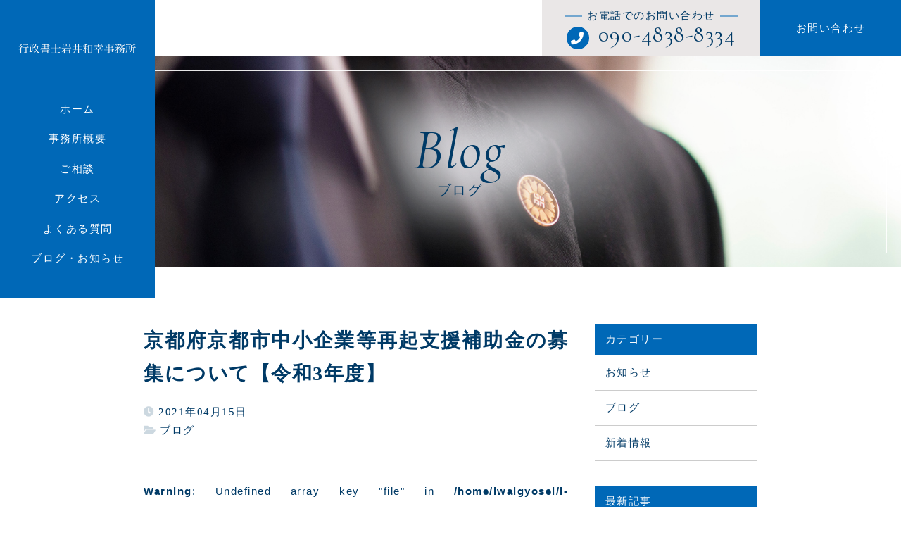

--- FILE ---
content_type: text/html; charset=UTF-8
request_url: https://i-gyoseisyoshi.com/2021/04/15/%E4%BA%AC%E9%83%BD%E5%BA%9C%E4%BA%AC%E9%83%BD%E5%B8%82%E4%B8%AD%E5%B0%8F%E4%BC%81%E6%A5%AD%E7%AD%89%E5%86%8D%E8%B5%B7%E6%94%AF%E6%8F%B4%E8%A3%9C%E5%8A%A9%E9%87%91%E3%81%AE%E5%8B%9F%E9%9B%86%E3%81%AB/
body_size: 14882
content:
<!DOCTYPE html>
<html lang="ja"> 
    <head prefix="og: http://ogp.me/ns# fb: http://ogp.me/ns/fb# article: http://ogp.me/ns/artcle#">     <meta charset="UTF-8">
    <meta http-equiv="X-UA-Compatible" content="IE=edge">

          <meta name="viewport" content="width=device-width,initial-scale=1,user-scalable=no,viewport-fit=cover">
      <meta name="format-detection" content="telephone=no,address=no,email=no">
    
    <title>京都府京都市中小企業等再起支援補助金の募集について【令和3年度】 | 群馬県伊勢崎市の行政書士岩井和幸事務所 | 2021年4月15日 | 群馬県伊勢崎市の行政書士岩井和幸事務所</title>

        <meta name="msapplication-TileColor" content="#0068b7">
    <meta name="theme-color" content="#ffffff">

    
		<!-- All in One SEO 4.9.3 - aioseo.com -->
	<meta name="description" content="新型コロナウイルスに対する「まん延防止等重点措置」の適用について千葉県は、「千葉県だけをみると要請する段階には" />
	<meta name="robots" content="max-image-preview:large" />
	<meta name="author" content="iwaigyosei"/>
	<meta name="google-site-verification" content="ZjJtZiF4x0ddE8RZVLLbFkl4r1UEYxzWllZoqRmHv_g" />
	<meta name="keywords" content="伊勢崎市,行政書士,持続化給付金,家賃支援給付金,伊勢崎市事業継続支援金,個人事業主,フリーランス,申請代行,まん延防止等重点措置,中小企業支援,京都市,京都府,補助金,補助金申請代行" />
	<link rel="canonical" href="https://i-gyoseisyoshi.com/2021/04/15/%e4%ba%ac%e9%83%bd%e5%ba%9c%e4%ba%ac%e9%83%bd%e5%b8%82%e4%b8%ad%e5%b0%8f%e4%bc%81%e6%a5%ad%e7%ad%89%e5%86%8d%e8%b5%b7%e6%94%af%e6%8f%b4%e8%a3%9c%e5%8a%a9%e9%87%91%e3%81%ae%e5%8b%9f%e9%9b%86%e3%81%ab/" />
	<meta name="generator" content="All in One SEO (AIOSEO) 4.9.3" />
		<meta property="og:locale" content="ja_JP" />
		<meta property="og:site_name" content="群馬県伊勢崎市の行政書士岩井和幸事務所 |" />
		<meta property="og:type" content="article" />
		<meta property="og:title" content="京都府京都市中小企業等再起支援補助金の募集について【令和3年度】 | 群馬県伊勢崎市の行政書士岩井和幸事務所 | 2021年4月15日" />
		<meta property="og:description" content="新型コロナウイルスに対する「まん延防止等重点措置」の適用について千葉県は、「千葉県だけをみると要請する段階には" />
		<meta property="og:url" content="https://i-gyoseisyoshi.com/2021/04/15/%e4%ba%ac%e9%83%bd%e5%ba%9c%e4%ba%ac%e9%83%bd%e5%b8%82%e4%b8%ad%e5%b0%8f%e4%bc%81%e6%a5%ad%e7%ad%89%e5%86%8d%e8%b5%b7%e6%94%af%e6%8f%b4%e8%a3%9c%e5%8a%a9%e9%87%91%e3%81%ae%e5%8b%9f%e9%9b%86%e3%81%ab/" />
		<meta property="article:published_time" content="2021-04-15T07:12:57+00:00" />
		<meta property="article:modified_time" content="2021-04-28T08:31:32+00:00" />
		<meta name="twitter:card" content="summary" />
		<meta name="twitter:title" content="京都府京都市中小企業等再起支援補助金の募集について【令和3年度】 | 群馬県伊勢崎市の行政書士岩井和幸事務所 | 2021年4月15日" />
		<meta name="twitter:description" content="新型コロナウイルスに対する「まん延防止等重点措置」の適用について千葉県は、「千葉県だけをみると要請する段階には" />
		<script type="application/ld+json" class="aioseo-schema">
			{"@context":"https:\/\/schema.org","@graph":[{"@type":"Article","@id":"https:\/\/i-gyoseisyoshi.com\/2021\/04\/15\/%e4%ba%ac%e9%83%bd%e5%ba%9c%e4%ba%ac%e9%83%bd%e5%b8%82%e4%b8%ad%e5%b0%8f%e4%bc%81%e6%a5%ad%e7%ad%89%e5%86%8d%e8%b5%b7%e6%94%af%e6%8f%b4%e8%a3%9c%e5%8a%a9%e9%87%91%e3%81%ae%e5%8b%9f%e9%9b%86%e3%81%ab\/#article","name":"\u4eac\u90fd\u5e9c\u4eac\u90fd\u5e02\u4e2d\u5c0f\u4f01\u696d\u7b49\u518d\u8d77\u652f\u63f4\u88dc\u52a9\u91d1\u306e\u52df\u96c6\u306b\u3064\u3044\u3066\u3010\u4ee4\u548c3\u5e74\u5ea6\u3011 | \u7fa4\u99ac\u770c\u4f0a\u52e2\u5d0e\u5e02\u306e\u884c\u653f\u66f8\u58eb\u5ca9\u4e95\u548c\u5e78\u4e8b\u52d9\u6240 | 2021\u5e744\u670815\u65e5","headline":"\u4eac\u90fd\u5e9c\u4eac\u90fd\u5e02\u4e2d\u5c0f\u4f01\u696d\u7b49\u518d\u8d77\u652f\u63f4\u88dc\u52a9\u91d1\u306e\u52df\u96c6\u306b\u3064\u3044\u3066\u3010\u4ee4\u548c3\u5e74\u5ea6\u3011","author":{"@id":"https:\/\/i-gyoseisyoshi.com\/author\/iwaigyosei\/#author"},"publisher":{"@id":"https:\/\/i-gyoseisyoshi.com\/#organization"},"image":{"@type":"ImageObject","url":"https:\/\/i-gyoseisyoshi.com\/wp-content\/uploads\/2021\/04\/20210409141025_p.jpg","@id":"https:\/\/i-gyoseisyoshi.com\/2021\/04\/15\/%e4%ba%ac%e9%83%bd%e5%ba%9c%e4%ba%ac%e9%83%bd%e5%b8%82%e4%b8%ad%e5%b0%8f%e4%bc%81%e6%a5%ad%e7%ad%89%e5%86%8d%e8%b5%b7%e6%94%af%e6%8f%b4%e8%a3%9c%e5%8a%a9%e9%87%91%e3%81%ae%e5%8b%9f%e9%9b%86%e3%81%ab\/#articleImage","width":960,"height":1280,"caption":"\u829d\u685c\uff08\u30d4\u30f3\u30af\uff09"},"datePublished":"2021-04-15T16:12:57+09:00","dateModified":"2021-04-28T17:31:32+09:00","inLanguage":"ja","mainEntityOfPage":{"@id":"https:\/\/i-gyoseisyoshi.com\/2021\/04\/15\/%e4%ba%ac%e9%83%bd%e5%ba%9c%e4%ba%ac%e9%83%bd%e5%b8%82%e4%b8%ad%e5%b0%8f%e4%bc%81%e6%a5%ad%e7%ad%89%e5%86%8d%e8%b5%b7%e6%94%af%e6%8f%b4%e8%a3%9c%e5%8a%a9%e9%87%91%e3%81%ae%e5%8b%9f%e9%9b%86%e3%81%ab\/#webpage"},"isPartOf":{"@id":"https:\/\/i-gyoseisyoshi.com\/2021\/04\/15\/%e4%ba%ac%e9%83%bd%e5%ba%9c%e4%ba%ac%e9%83%bd%e5%b8%82%e4%b8%ad%e5%b0%8f%e4%bc%81%e6%a5%ad%e7%ad%89%e5%86%8d%e8%b5%b7%e6%94%af%e6%8f%b4%e8%a3%9c%e5%8a%a9%e9%87%91%e3%81%ae%e5%8b%9f%e9%9b%86%e3%81%ab\/#webpage"},"articleSection":"\u30d6\u30ed\u30b0, \u307e\u3093\u5ef6\u9632\u6b62\u7b49\u91cd\u70b9\u63aa\u7f6e, \u4e2d\u5c0f\u4f01\u696d\u652f\u63f4, \u4eac\u90fd\u5e02, \u4eac\u90fd\u5e9c, \u884c\u653f\u66f8\u58eb, \u88dc\u52a9\u91d1, \u88dc\u52a9\u91d1\u7533\u8acb\u4ee3\u884c"},{"@type":"BreadcrumbList","@id":"https:\/\/i-gyoseisyoshi.com\/2021\/04\/15\/%e4%ba%ac%e9%83%bd%e5%ba%9c%e4%ba%ac%e9%83%bd%e5%b8%82%e4%b8%ad%e5%b0%8f%e4%bc%81%e6%a5%ad%e7%ad%89%e5%86%8d%e8%b5%b7%e6%94%af%e6%8f%b4%e8%a3%9c%e5%8a%a9%e9%87%91%e3%81%ae%e5%8b%9f%e9%9b%86%e3%81%ab\/#breadcrumblist","itemListElement":[{"@type":"ListItem","@id":"https:\/\/i-gyoseisyoshi.com#listItem","position":1,"name":"\u30db\u30fc\u30e0","item":"https:\/\/i-gyoseisyoshi.com","nextItem":{"@type":"ListItem","@id":"https:\/\/i-gyoseisyoshi.com\/blog\/#listItem","name":"\u30d6\u30ed\u30b0"}},{"@type":"ListItem","@id":"https:\/\/i-gyoseisyoshi.com\/blog\/#listItem","position":2,"name":"\u30d6\u30ed\u30b0","item":"https:\/\/i-gyoseisyoshi.com\/blog\/","nextItem":{"@type":"ListItem","@id":"https:\/\/i-gyoseisyoshi.com\/2021\/04\/15\/%e4%ba%ac%e9%83%bd%e5%ba%9c%e4%ba%ac%e9%83%bd%e5%b8%82%e4%b8%ad%e5%b0%8f%e4%bc%81%e6%a5%ad%e7%ad%89%e5%86%8d%e8%b5%b7%e6%94%af%e6%8f%b4%e8%a3%9c%e5%8a%a9%e9%87%91%e3%81%ae%e5%8b%9f%e9%9b%86%e3%81%ab\/#listItem","name":"\u4eac\u90fd\u5e9c\u4eac\u90fd\u5e02\u4e2d\u5c0f\u4f01\u696d\u7b49\u518d\u8d77\u652f\u63f4\u88dc\u52a9\u91d1\u306e\u52df\u96c6\u306b\u3064\u3044\u3066\u3010\u4ee4\u548c3\u5e74\u5ea6\u3011"},"previousItem":{"@type":"ListItem","@id":"https:\/\/i-gyoseisyoshi.com#listItem","name":"\u30db\u30fc\u30e0"}},{"@type":"ListItem","@id":"https:\/\/i-gyoseisyoshi.com\/2021\/04\/15\/%e4%ba%ac%e9%83%bd%e5%ba%9c%e4%ba%ac%e9%83%bd%e5%b8%82%e4%b8%ad%e5%b0%8f%e4%bc%81%e6%a5%ad%e7%ad%89%e5%86%8d%e8%b5%b7%e6%94%af%e6%8f%b4%e8%a3%9c%e5%8a%a9%e9%87%91%e3%81%ae%e5%8b%9f%e9%9b%86%e3%81%ab\/#listItem","position":3,"name":"\u4eac\u90fd\u5e9c\u4eac\u90fd\u5e02\u4e2d\u5c0f\u4f01\u696d\u7b49\u518d\u8d77\u652f\u63f4\u88dc\u52a9\u91d1\u306e\u52df\u96c6\u306b\u3064\u3044\u3066\u3010\u4ee4\u548c3\u5e74\u5ea6\u3011","previousItem":{"@type":"ListItem","@id":"https:\/\/i-gyoseisyoshi.com\/blog\/#listItem","name":"\u30d6\u30ed\u30b0"}}]},{"@type":"Organization","@id":"https:\/\/i-gyoseisyoshi.com\/#organization","name":"\u884c\u653f\u66f8\u58eb\u5ca9\u4e95\u548c\u5e78\u4e8b\u52d9\u6240","url":"https:\/\/i-gyoseisyoshi.com\/","telephone":"+819048388334"},{"@type":"Person","@id":"https:\/\/i-gyoseisyoshi.com\/author\/iwaigyosei\/#author","url":"https:\/\/i-gyoseisyoshi.com\/author\/iwaigyosei\/","name":"iwaigyosei","image":{"@type":"ImageObject","@id":"https:\/\/i-gyoseisyoshi.com\/2021\/04\/15\/%e4%ba%ac%e9%83%bd%e5%ba%9c%e4%ba%ac%e9%83%bd%e5%b8%82%e4%b8%ad%e5%b0%8f%e4%bc%81%e6%a5%ad%e7%ad%89%e5%86%8d%e8%b5%b7%e6%94%af%e6%8f%b4%e8%a3%9c%e5%8a%a9%e9%87%91%e3%81%ae%e5%8b%9f%e9%9b%86%e3%81%ab\/#authorImage","url":"https:\/\/secure.gravatar.com\/avatar\/3857abacd6e7a80314096fa3ea6dd9ed2b69b61446408564d7b03ca672846a5e?s=96&d=mm&r=g","width":96,"height":96,"caption":"iwaigyosei"}},{"@type":"WebPage","@id":"https:\/\/i-gyoseisyoshi.com\/2021\/04\/15\/%e4%ba%ac%e9%83%bd%e5%ba%9c%e4%ba%ac%e9%83%bd%e5%b8%82%e4%b8%ad%e5%b0%8f%e4%bc%81%e6%a5%ad%e7%ad%89%e5%86%8d%e8%b5%b7%e6%94%af%e6%8f%b4%e8%a3%9c%e5%8a%a9%e9%87%91%e3%81%ae%e5%8b%9f%e9%9b%86%e3%81%ab\/#webpage","url":"https:\/\/i-gyoseisyoshi.com\/2021\/04\/15\/%e4%ba%ac%e9%83%bd%e5%ba%9c%e4%ba%ac%e9%83%bd%e5%b8%82%e4%b8%ad%e5%b0%8f%e4%bc%81%e6%a5%ad%e7%ad%89%e5%86%8d%e8%b5%b7%e6%94%af%e6%8f%b4%e8%a3%9c%e5%8a%a9%e9%87%91%e3%81%ae%e5%8b%9f%e9%9b%86%e3%81%ab\/","name":"\u4eac\u90fd\u5e9c\u4eac\u90fd\u5e02\u4e2d\u5c0f\u4f01\u696d\u7b49\u518d\u8d77\u652f\u63f4\u88dc\u52a9\u91d1\u306e\u52df\u96c6\u306b\u3064\u3044\u3066\u3010\u4ee4\u548c3\u5e74\u5ea6\u3011 | \u7fa4\u99ac\u770c\u4f0a\u52e2\u5d0e\u5e02\u306e\u884c\u653f\u66f8\u58eb\u5ca9\u4e95\u548c\u5e78\u4e8b\u52d9\u6240 | 2021\u5e744\u670815\u65e5","description":"\u65b0\u578b\u30b3\u30ed\u30ca\u30a6\u30a4\u30eb\u30b9\u306b\u5bfe\u3059\u308b\u300c\u307e\u3093\u5ef6\u9632\u6b62\u7b49\u91cd\u70b9\u63aa\u7f6e\u300d\u306e\u9069\u7528\u306b\u3064\u3044\u3066\u5343\u8449\u770c\u306f\u3001\u300c\u5343\u8449\u770c\u3060\u3051\u3092\u307f\u308b\u3068\u8981\u8acb\u3059\u308b\u6bb5\u968e\u306b\u306f","inLanguage":"ja","isPartOf":{"@id":"https:\/\/i-gyoseisyoshi.com\/#website"},"breadcrumb":{"@id":"https:\/\/i-gyoseisyoshi.com\/2021\/04\/15\/%e4%ba%ac%e9%83%bd%e5%ba%9c%e4%ba%ac%e9%83%bd%e5%b8%82%e4%b8%ad%e5%b0%8f%e4%bc%81%e6%a5%ad%e7%ad%89%e5%86%8d%e8%b5%b7%e6%94%af%e6%8f%b4%e8%a3%9c%e5%8a%a9%e9%87%91%e3%81%ae%e5%8b%9f%e9%9b%86%e3%81%ab\/#breadcrumblist"},"author":{"@id":"https:\/\/i-gyoseisyoshi.com\/author\/iwaigyosei\/#author"},"creator":{"@id":"https:\/\/i-gyoseisyoshi.com\/author\/iwaigyosei\/#author"},"datePublished":"2021-04-15T16:12:57+09:00","dateModified":"2021-04-28T17:31:32+09:00"},{"@type":"WebSite","@id":"https:\/\/i-gyoseisyoshi.com\/#website","url":"https:\/\/i-gyoseisyoshi.com\/","name":"\u884c\u653f\u66f8\u58eb\u5ca9\u4e95\u548c\u5e78\u4e8b\u52d9\u6240","inLanguage":"ja","publisher":{"@id":"https:\/\/i-gyoseisyoshi.com\/#organization"}}]}
		</script>
		<!-- All in One SEO -->

<link rel='dns-prefetch' href='//webfonts.xserver.jp' />
<link rel='dns-prefetch' href='//stats.wp.com' />
<link rel='preconnect' href='//c0.wp.com' />
<link rel="alternate" title="oEmbed (JSON)" type="application/json+oembed" href="https://i-gyoseisyoshi.com/wp-json/oembed/1.0/embed?url=https%3A%2F%2Fi-gyoseisyoshi.com%2F2021%2F04%2F15%2F%25e4%25ba%25ac%25e9%2583%25bd%25e5%25ba%259c%25e4%25ba%25ac%25e9%2583%25bd%25e5%25b8%2582%25e4%25b8%25ad%25e5%25b0%258f%25e4%25bc%2581%25e6%25a5%25ad%25e7%25ad%2589%25e5%2586%258d%25e8%25b5%25b7%25e6%2594%25af%25e6%258f%25b4%25e8%25a3%259c%25e5%258a%25a9%25e9%2587%2591%25e3%2581%25ae%25e5%258b%259f%25e9%259b%2586%25e3%2581%25ab%2F" />
<link rel="alternate" title="oEmbed (XML)" type="text/xml+oembed" href="https://i-gyoseisyoshi.com/wp-json/oembed/1.0/embed?url=https%3A%2F%2Fi-gyoseisyoshi.com%2F2021%2F04%2F15%2F%25e4%25ba%25ac%25e9%2583%25bd%25e5%25ba%259c%25e4%25ba%25ac%25e9%2583%25bd%25e5%25b8%2582%25e4%25b8%25ad%25e5%25b0%258f%25e4%25bc%2581%25e6%25a5%25ad%25e7%25ad%2589%25e5%2586%258d%25e8%25b5%25b7%25e6%2594%25af%25e6%258f%25b4%25e8%25a3%259c%25e5%258a%25a9%25e9%2587%2591%25e3%2581%25ae%25e5%258b%259f%25e9%259b%2586%25e3%2581%25ab%2F&#038;format=xml" />
		<!-- This site uses the Google Analytics by MonsterInsights plugin v9.11.1 - Using Analytics tracking - https://www.monsterinsights.com/ -->
		<!-- Note: MonsterInsights is not currently configured on this site. The site owner needs to authenticate with Google Analytics in the MonsterInsights settings panel. -->
					<!-- No tracking code set -->
				<!-- / Google Analytics by MonsterInsights -->
		<style id='wp-img-auto-sizes-contain-inline-css' type='text/css'>
img:is([sizes=auto i],[sizes^="auto," i]){contain-intrinsic-size:3000px 1500px}
/*# sourceURL=wp-img-auto-sizes-contain-inline-css */
</style>
<link rel='stylesheet'  href='https://c0.wp.com/p/jetpack/15.4/modules/related-posts/related-posts.css' media='all'>
<style id='wp-block-library-inline-css' type='text/css'>
:root{--wp-block-synced-color:#7a00df;--wp-block-synced-color--rgb:122,0,223;--wp-bound-block-color:var(--wp-block-synced-color);--wp-editor-canvas-background:#ddd;--wp-admin-theme-color:#007cba;--wp-admin-theme-color--rgb:0,124,186;--wp-admin-theme-color-darker-10:#006ba1;--wp-admin-theme-color-darker-10--rgb:0,107,160.5;--wp-admin-theme-color-darker-20:#005a87;--wp-admin-theme-color-darker-20--rgb:0,90,135;--wp-admin-border-width-focus:2px}@media (min-resolution:192dpi){:root{--wp-admin-border-width-focus:1.5px}}.wp-element-button{cursor:pointer}:root .has-very-light-gray-background-color{background-color:#eee}:root .has-very-dark-gray-background-color{background-color:#313131}:root .has-very-light-gray-color{color:#eee}:root .has-very-dark-gray-color{color:#313131}:root .has-vivid-green-cyan-to-vivid-cyan-blue-gradient-background{background:linear-gradient(135deg,#00d084,#0693e3)}:root .has-purple-crush-gradient-background{background:linear-gradient(135deg,#34e2e4,#4721fb 50%,#ab1dfe)}:root .has-hazy-dawn-gradient-background{background:linear-gradient(135deg,#faaca8,#dad0ec)}:root .has-subdued-olive-gradient-background{background:linear-gradient(135deg,#fafae1,#67a671)}:root .has-atomic-cream-gradient-background{background:linear-gradient(135deg,#fdd79a,#004a59)}:root .has-nightshade-gradient-background{background:linear-gradient(135deg,#330968,#31cdcf)}:root .has-midnight-gradient-background{background:linear-gradient(135deg,#020381,#2874fc)}:root{--wp--preset--font-size--normal:16px;--wp--preset--font-size--huge:42px}.has-regular-font-size{font-size:1em}.has-larger-font-size{font-size:2.625em}.has-normal-font-size{font-size:var(--wp--preset--font-size--normal)}.has-huge-font-size{font-size:var(--wp--preset--font-size--huge)}.has-text-align-center{text-align:center}.has-text-align-left{text-align:left}.has-text-align-right{text-align:right}.has-fit-text{white-space:nowrap!important}#end-resizable-editor-section{display:none}.aligncenter{clear:both}.items-justified-left{justify-content:flex-start}.items-justified-center{justify-content:center}.items-justified-right{justify-content:flex-end}.items-justified-space-between{justify-content:space-between}.screen-reader-text{border:0;clip-path:inset(50%);height:1px;margin:-1px;overflow:hidden;padding:0;position:absolute;width:1px;word-wrap:normal!important}.screen-reader-text:focus{background-color:#ddd;clip-path:none;color:#444;display:block;font-size:1em;height:auto;left:5px;line-height:normal;padding:15px 23px 14px;text-decoration:none;top:5px;width:auto;z-index:100000}html :where(.has-border-color){border-style:solid}html :where([style*=border-top-color]){border-top-style:solid}html :where([style*=border-right-color]){border-right-style:solid}html :where([style*=border-bottom-color]){border-bottom-style:solid}html :where([style*=border-left-color]){border-left-style:solid}html :where([style*=border-width]){border-style:solid}html :where([style*=border-top-width]){border-top-style:solid}html :where([style*=border-right-width]){border-right-style:solid}html :where([style*=border-bottom-width]){border-bottom-style:solid}html :where([style*=border-left-width]){border-left-style:solid}html :where(img[class*=wp-image-]){height:auto;max-width:100%}:where(figure){margin:0 0 1em}html :where(.is-position-sticky){--wp-admin--admin-bar--position-offset:var(--wp-admin--admin-bar--height,0px)}@media screen and (max-width:600px){html :where(.is-position-sticky){--wp-admin--admin-bar--position-offset:0px}}

/*# sourceURL=wp-block-library-inline-css */
</style><style id='global-styles-inline-css' type='text/css'>
:root{--wp--preset--aspect-ratio--square: 1;--wp--preset--aspect-ratio--4-3: 4/3;--wp--preset--aspect-ratio--3-4: 3/4;--wp--preset--aspect-ratio--3-2: 3/2;--wp--preset--aspect-ratio--2-3: 2/3;--wp--preset--aspect-ratio--16-9: 16/9;--wp--preset--aspect-ratio--9-16: 9/16;--wp--preset--color--black: #000000;--wp--preset--color--cyan-bluish-gray: #abb8c3;--wp--preset--color--white: #ffffff;--wp--preset--color--pale-pink: #f78da7;--wp--preset--color--vivid-red: #cf2e2e;--wp--preset--color--luminous-vivid-orange: #ff6900;--wp--preset--color--luminous-vivid-amber: #fcb900;--wp--preset--color--light-green-cyan: #7bdcb5;--wp--preset--color--vivid-green-cyan: #00d084;--wp--preset--color--pale-cyan-blue: #8ed1fc;--wp--preset--color--vivid-cyan-blue: #0693e3;--wp--preset--color--vivid-purple: #9b51e0;--wp--preset--gradient--vivid-cyan-blue-to-vivid-purple: linear-gradient(135deg,rgb(6,147,227) 0%,rgb(155,81,224) 100%);--wp--preset--gradient--light-green-cyan-to-vivid-green-cyan: linear-gradient(135deg,rgb(122,220,180) 0%,rgb(0,208,130) 100%);--wp--preset--gradient--luminous-vivid-amber-to-luminous-vivid-orange: linear-gradient(135deg,rgb(252,185,0) 0%,rgb(255,105,0) 100%);--wp--preset--gradient--luminous-vivid-orange-to-vivid-red: linear-gradient(135deg,rgb(255,105,0) 0%,rgb(207,46,46) 100%);--wp--preset--gradient--very-light-gray-to-cyan-bluish-gray: linear-gradient(135deg,rgb(238,238,238) 0%,rgb(169,184,195) 100%);--wp--preset--gradient--cool-to-warm-spectrum: linear-gradient(135deg,rgb(74,234,220) 0%,rgb(151,120,209) 20%,rgb(207,42,186) 40%,rgb(238,44,130) 60%,rgb(251,105,98) 80%,rgb(254,248,76) 100%);--wp--preset--gradient--blush-light-purple: linear-gradient(135deg,rgb(255,206,236) 0%,rgb(152,150,240) 100%);--wp--preset--gradient--blush-bordeaux: linear-gradient(135deg,rgb(254,205,165) 0%,rgb(254,45,45) 50%,rgb(107,0,62) 100%);--wp--preset--gradient--luminous-dusk: linear-gradient(135deg,rgb(255,203,112) 0%,rgb(199,81,192) 50%,rgb(65,88,208) 100%);--wp--preset--gradient--pale-ocean: linear-gradient(135deg,rgb(255,245,203) 0%,rgb(182,227,212) 50%,rgb(51,167,181) 100%);--wp--preset--gradient--electric-grass: linear-gradient(135deg,rgb(202,248,128) 0%,rgb(113,206,126) 100%);--wp--preset--gradient--midnight: linear-gradient(135deg,rgb(2,3,129) 0%,rgb(40,116,252) 100%);--wp--preset--font-size--small: 13px;--wp--preset--font-size--medium: 20px;--wp--preset--font-size--large: 36px;--wp--preset--font-size--x-large: 42px;--wp--preset--spacing--20: 0.44rem;--wp--preset--spacing--30: 0.67rem;--wp--preset--spacing--40: 1rem;--wp--preset--spacing--50: 1.5rem;--wp--preset--spacing--60: 2.25rem;--wp--preset--spacing--70: 3.38rem;--wp--preset--spacing--80: 5.06rem;--wp--preset--shadow--natural: 6px 6px 9px rgba(0, 0, 0, 0.2);--wp--preset--shadow--deep: 12px 12px 50px rgba(0, 0, 0, 0.4);--wp--preset--shadow--sharp: 6px 6px 0px rgba(0, 0, 0, 0.2);--wp--preset--shadow--outlined: 6px 6px 0px -3px rgb(255, 255, 255), 6px 6px rgb(0, 0, 0);--wp--preset--shadow--crisp: 6px 6px 0px rgb(0, 0, 0);}:where(.is-layout-flex){gap: 0.5em;}:where(.is-layout-grid){gap: 0.5em;}body .is-layout-flex{display: flex;}.is-layout-flex{flex-wrap: wrap;align-items: center;}.is-layout-flex > :is(*, div){margin: 0;}body .is-layout-grid{display: grid;}.is-layout-grid > :is(*, div){margin: 0;}:where(.wp-block-columns.is-layout-flex){gap: 2em;}:where(.wp-block-columns.is-layout-grid){gap: 2em;}:where(.wp-block-post-template.is-layout-flex){gap: 1.25em;}:where(.wp-block-post-template.is-layout-grid){gap: 1.25em;}.has-black-color{color: var(--wp--preset--color--black) !important;}.has-cyan-bluish-gray-color{color: var(--wp--preset--color--cyan-bluish-gray) !important;}.has-white-color{color: var(--wp--preset--color--white) !important;}.has-pale-pink-color{color: var(--wp--preset--color--pale-pink) !important;}.has-vivid-red-color{color: var(--wp--preset--color--vivid-red) !important;}.has-luminous-vivid-orange-color{color: var(--wp--preset--color--luminous-vivid-orange) !important;}.has-luminous-vivid-amber-color{color: var(--wp--preset--color--luminous-vivid-amber) !important;}.has-light-green-cyan-color{color: var(--wp--preset--color--light-green-cyan) !important;}.has-vivid-green-cyan-color{color: var(--wp--preset--color--vivid-green-cyan) !important;}.has-pale-cyan-blue-color{color: var(--wp--preset--color--pale-cyan-blue) !important;}.has-vivid-cyan-blue-color{color: var(--wp--preset--color--vivid-cyan-blue) !important;}.has-vivid-purple-color{color: var(--wp--preset--color--vivid-purple) !important;}.has-black-background-color{background-color: var(--wp--preset--color--black) !important;}.has-cyan-bluish-gray-background-color{background-color: var(--wp--preset--color--cyan-bluish-gray) !important;}.has-white-background-color{background-color: var(--wp--preset--color--white) !important;}.has-pale-pink-background-color{background-color: var(--wp--preset--color--pale-pink) !important;}.has-vivid-red-background-color{background-color: var(--wp--preset--color--vivid-red) !important;}.has-luminous-vivid-orange-background-color{background-color: var(--wp--preset--color--luminous-vivid-orange) !important;}.has-luminous-vivid-amber-background-color{background-color: var(--wp--preset--color--luminous-vivid-amber) !important;}.has-light-green-cyan-background-color{background-color: var(--wp--preset--color--light-green-cyan) !important;}.has-vivid-green-cyan-background-color{background-color: var(--wp--preset--color--vivid-green-cyan) !important;}.has-pale-cyan-blue-background-color{background-color: var(--wp--preset--color--pale-cyan-blue) !important;}.has-vivid-cyan-blue-background-color{background-color: var(--wp--preset--color--vivid-cyan-blue) !important;}.has-vivid-purple-background-color{background-color: var(--wp--preset--color--vivid-purple) !important;}.has-black-border-color{border-color: var(--wp--preset--color--black) !important;}.has-cyan-bluish-gray-border-color{border-color: var(--wp--preset--color--cyan-bluish-gray) !important;}.has-white-border-color{border-color: var(--wp--preset--color--white) !important;}.has-pale-pink-border-color{border-color: var(--wp--preset--color--pale-pink) !important;}.has-vivid-red-border-color{border-color: var(--wp--preset--color--vivid-red) !important;}.has-luminous-vivid-orange-border-color{border-color: var(--wp--preset--color--luminous-vivid-orange) !important;}.has-luminous-vivid-amber-border-color{border-color: var(--wp--preset--color--luminous-vivid-amber) !important;}.has-light-green-cyan-border-color{border-color: var(--wp--preset--color--light-green-cyan) !important;}.has-vivid-green-cyan-border-color{border-color: var(--wp--preset--color--vivid-green-cyan) !important;}.has-pale-cyan-blue-border-color{border-color: var(--wp--preset--color--pale-cyan-blue) !important;}.has-vivid-cyan-blue-border-color{border-color: var(--wp--preset--color--vivid-cyan-blue) !important;}.has-vivid-purple-border-color{border-color: var(--wp--preset--color--vivid-purple) !important;}.has-vivid-cyan-blue-to-vivid-purple-gradient-background{background: var(--wp--preset--gradient--vivid-cyan-blue-to-vivid-purple) !important;}.has-light-green-cyan-to-vivid-green-cyan-gradient-background{background: var(--wp--preset--gradient--light-green-cyan-to-vivid-green-cyan) !important;}.has-luminous-vivid-amber-to-luminous-vivid-orange-gradient-background{background: var(--wp--preset--gradient--luminous-vivid-amber-to-luminous-vivid-orange) !important;}.has-luminous-vivid-orange-to-vivid-red-gradient-background{background: var(--wp--preset--gradient--luminous-vivid-orange-to-vivid-red) !important;}.has-very-light-gray-to-cyan-bluish-gray-gradient-background{background: var(--wp--preset--gradient--very-light-gray-to-cyan-bluish-gray) !important;}.has-cool-to-warm-spectrum-gradient-background{background: var(--wp--preset--gradient--cool-to-warm-spectrum) !important;}.has-blush-light-purple-gradient-background{background: var(--wp--preset--gradient--blush-light-purple) !important;}.has-blush-bordeaux-gradient-background{background: var(--wp--preset--gradient--blush-bordeaux) !important;}.has-luminous-dusk-gradient-background{background: var(--wp--preset--gradient--luminous-dusk) !important;}.has-pale-ocean-gradient-background{background: var(--wp--preset--gradient--pale-ocean) !important;}.has-electric-grass-gradient-background{background: var(--wp--preset--gradient--electric-grass) !important;}.has-midnight-gradient-background{background: var(--wp--preset--gradient--midnight) !important;}.has-small-font-size{font-size: var(--wp--preset--font-size--small) !important;}.has-medium-font-size{font-size: var(--wp--preset--font-size--medium) !important;}.has-large-font-size{font-size: var(--wp--preset--font-size--large) !important;}.has-x-large-font-size{font-size: var(--wp--preset--font-size--x-large) !important;}
/*# sourceURL=global-styles-inline-css */
</style>

<style id='classic-theme-styles-inline-css' type='text/css'>
/*! This file is auto-generated */
.wp-block-button__link{color:#fff;background-color:#32373c;border-radius:9999px;box-shadow:none;text-decoration:none;padding:calc(.667em + 2px) calc(1.333em + 2px);font-size:1.125em}.wp-block-file__button{background:#32373c;color:#fff;text-decoration:none}
/*# sourceURL=/wp-includes/css/classic-themes.min.css */
</style>
<link rel='stylesheet'  href='https://i-gyoseisyoshi.com/wp-content/plugins/wp-pagenavi/pagenavi-css.css?ver=2.70' media='all'>
<link rel='stylesheet'  href='https://c0.wp.com/c/6.9/wp-includes/blocks/image/style.min.css' media='all'>
<link rel='stylesheet'  href='https://c0.wp.com/c/6.9/wp-includes/blocks/image/theme.min.css' media='all'>
<link rel='stylesheet'  href='https://c0.wp.com/c/6.9/wp-includes/blocks/paragraph/style.min.css' media='all'>
<link rel='stylesheet'  href='https://c0.wp.com/c/6.9/wp-includes/blocks/heading/style.min.css' media='all'>
<script type="text/javascript" id="jetpack_related-posts-js-extra">
/* <![CDATA[ */
var related_posts_js_options = {"post_heading":"h4"};
//# sourceURL=jetpack_related-posts-js-extra
/* ]]> */
</script>
<script type="text/javascript" src="https://c0.wp.com/p/jetpack/15.4/_inc/build/related-posts/related-posts.min.js" id="jetpack_related-posts-js"></script>
<script type="text/javascript" src="https://c0.wp.com/c/6.9/wp-includes/js/jquery/jquery.min.js" id="jquery-core-js"></script>
<script type="text/javascript" src="https://c0.wp.com/c/6.9/wp-includes/js/jquery/jquery-migrate.min.js" id="jquery-migrate-js"></script>
<script type="text/javascript" src="//webfonts.xserver.jp/js/xserverv3.js?fadein=0&amp;ver=2.0.9" id="typesquare_std-js"></script>
<link rel="https://api.w.org/" href="https://i-gyoseisyoshi.com/wp-json/" /><link rel="alternate" title="JSON" type="application/json" href="https://i-gyoseisyoshi.com/wp-json/wp/v2/posts/2861" />	<style>img#wpstats{display:none}</style>
		
    <!-- favicon -->
    <link rel="icon" type="image/x-icon" href="https://i-gyoseisyoshi.com/wp-content/themes/sg080/img/favicon.ico">
    <link rel="apple-touch-icon" sizes="180x180" href="https://i-gyoseisyoshi.com/wp-content/themes/sg080/img/apple-touch-icon.png">
    <!-- /favicon -->

    <!-- css -->
    <link rel="stylesheet" href="//use.fontawesome.com/releases/v5.6.1/css/all.css">
    <link rel="stylesheet" href="https://i-gyoseisyoshi.com/wp-content/themes/sg080/css/reset_min.css">
    <link rel="stylesheet" href="https://i-gyoseisyoshi.com/wp-content/themes/sg080/css/modaal.min.css">
    <link rel="stylesheet" href="https://i-gyoseisyoshi.com/wp-content/themes/sg080/css/slick.css">
    <link rel="stylesheet" href="https://i-gyoseisyoshi.com/wp-content/themes/sg080/css/layout.css?ver=20190625">
    <link rel="stylesheet" href="https://i-gyoseisyoshi.com/wp-content/themes/sg080/css/gutenberg.css">
    <!-- /css -->


    <link rel="dns-prefetch" href="//fonts.googleapis.com">
<!-- Google tag (gtag.js) -->
<script async src="https://www.googletagmanager.com/gtag/js?id=G-NL27QHFC4S"></script>
<script>
  window.dataLayer = window.dataLayer || [];
  function gtag(){dataLayer.push(arguments);}
  gtag('js', new Date());

  gtag('config', 'G-NL27QHFC4S');
  gtag('config', 'UA-163096557-2');
</script>
  <body>

    <div id="js-loader" class="loader"></div><!-- /loader -->

    <!-- Start Pjax -->
    <div id="js-pjax-wrapper" class="l-wrapper">
      <div class="js-pjax-container">

        <header id="js-header" class="global-header">
          <div class="global-header__inner">

            <div class="global-header__block">

                                <p class="h-logo">
                                    <a href="https://i-gyoseisyoshi.com/" class="h-logo__link">
                    <picture class="h-logo__img">
                      <source media="(max-width:767px)" srcset="https://i-gyoseisyoshi.com/wp-content/uploads/2020/04/logo-for-sp-2.png">
                      <img src="https://i-gyoseisyoshi.com/wp-content/uploads/2020/04/logo-for-pc-2.png" alt="群馬県伊勢崎市の行政書士岩井和幸事務所">
                    </picture>
                  </a>
                                  </p>
                            <!-- /h-logo -->

              <nav id="js-gnav" class="gnav">
  <ul id="menu-global-nav" class="gnav__list">
                  <li class="gnav__item"><a class="gnav__link js-hover" title="Home" href="https://i-gyoseisyoshi.com/" >ホーム</a></li>
              <li class="gnav__item"><a class="gnav__link js-hover" title="About" href="https://i-gyoseisyoshi.com/about/" >事務所概要</a></li>
              <li class="gnav__item"><a class="gnav__link js-hover" title="Menu" href="https://i-gyoseisyoshi.com/menu/" >ご相談</a></li>
              <li class="gnav__item"><a class="gnav__link js-hover" title="Access" href="https://i-gyoseisyoshi.com/access/" >アクセス</a></li>
              <li class="gnav__item"><a class="gnav__link js-hover" title="FAQ" href="https://i-gyoseisyoshi.com/faq/" >よくある質問</a></li>
              <li class="gnav__item"><a class="gnav__link js-hover" title="Blog・Information" href="https://i-gyoseisyoshi.com/blog/" >ブログ・お知らせ</a></li>
                            <li class="gnav__item sp"><a class="gnav__link js-hover" title="Contact" href="https://i-gyoseisyoshi.com/contact/" >お問い合わせ</a></li>
            </ul>
</nav>              <!-- /gnav -->

            </div><!-- /global-header__block -->

            <ul class="h-contact">

                                                                      <li class="h-contact__item">
                      <a href="tel:090-4838-8334" class="h-contact__tel">
                        <span class="h-contact__tel-ttl">お電話でのお問い合わせ</span>
                        <span class="h-contact__tel-num">090-4838-8334</span>
                      </a>
                    </li><!-- /h-contact__item : tel -->
                                                


                                                                    <li class="h-contact__item">
                      <a href="https://i-gyoseisyoshi.com/contact/" class="h-contact__mail no-barba" >お問い合わせ</a>
                    </li><!-- /h-contact__item : mail -->
                  
                              
            </ul><!-- /h-contact -->

            <button id="js-burger-toggle" class="burger-icon" type="button">
              <span class="burger-icon__line"></span>
              <span class="burger-icon__line"></span>
              <span class="burger-icon__line"></span>
            </button><!-- /burger-icon -->

          </div><!-- /global-header__inner -->
        </header><!-- /global-header -->

<div class="contents sub blog">

    <header class="sub-headline" style="background-image:url(https://i-gyoseisyoshi.com/wp-content/uploads/2020/04/mv_blog_01.jpg)">

              <p class="sub-headline__ttl sub-headline__ttl--capitalize" data-ttl="blog">ブログ</p>
    
  </header><!-- /sub-headline -->


  <div class="sub-wrapper blog-wrapper">
    <main class="blog-contents">

              
          <article class="post">

            <h1 class="post-title">京都府京都市中小企業等再起支援補助金の募集について【令和3年度】</h1>

			<p class="post-meta__item"><time class="post-meta__date" datetime="2021-04-15">2021年04月15日</time></p>
			<div class="post-meta font-gothic">
				<p class="post-categories"></p><span class="post-meta__item"><a href="https://i-gyoseisyoshi.com/blog/" rel="category tag">ブログ</a></span>
			</div>

            <div class="post-content font-gothic">
              <div class="post-intro">
                                  <div class="singleContent contentText isGutenberg ">
<br />
<b>Warning</b>:  Undefined array key "file" in <b>/home/iwaigyosei/i-gyoseisyoshi.com/public_html/wp-includes/media.php</b> on line <b>1788</b><br />

<figure class="wp-block-image size-large"><img fetchpriority="high" decoding="async" width="768" height="1024" src="https://i-gyoseisyoshi.com/wp-content/uploads/2021/04/20210409141025_p-768x1024.jpg" alt="芝桜" class="wp-image-2862"/><figcaption>芝桜（ピンク）</figcaption></figure>



<!-- Global site tag (gtag.js) - Google Analytics -->
<script async="" src="https://www.googletagmanager.com/gtag/js?id=G-30TH9JLDPY"></script>
<script>
  window.dataLayer = window.dataLayer || [];
  function gtag(){dataLayer.push(arguments);}
  gtag('js', new Date());

  gtag('config', 'G-30TH9JLDPY');
</script>



<p>新型コロナウイルスに対する「まん延防止等重点措置」の適用について千葉県は、「千葉県だけをみると要請する段階にはない」としたうえで、引き続き首都圏全体の感染状況を踏まえ国と協議していく考えを示したとのことです。</p>



<p>　</p>



<p>また、東京都が今月12日から「まん延防止等重点措置」の適用対象となっていますが、神奈川県と埼玉県も政府に適用を要請する動きもあるとのことです。</p>



<p>　</p>



<p>もし仮に適用となった際には、東京に隣接する北西部の一部を対象として検討しているそうです。</p>



<p>　</p>



<p>やはり、経済を止めたくないので最低限度の範囲で済ませたいというところでしょうか。</p>



<p>　</p>



<p>一方、今月21日が期限となっている飲食店などへの営業時間の短縮要請については、「全面的に解除することはまだ難しい」と述べて、22日以降も当面要請を続ける考えを示したとのことです。</p>



<p>　</p>



<p>さて、今回はその「まん延防止等重点措置」が実施されている京都府京都市についてご紹介していきたいと思います。</p>



<p>　</p>



<p>参考：<a href="https://www.city.kyoto.lg.jp/" target="_blank" rel="noreferrer noopener">京都市HP</a></p>



<p>　　　</p>



<p></p>



<figure class="wp-block-image size-large"><img decoding="async" width="724" height="1024" src="https://i-gyoseisyoshi.com/wp-content/uploads/2021/04/00chirashi-pdf-724x1024.jpg" alt="" class="wp-image-2863"/><figcaption>京都市中小企業等再起支援補助金</figcaption></figure>



<p>　</p>



<h2 class="wp-block-heading">京都市中小企業等再起支援補助金とは　</h2>



<p>　</p>



<p>まず、概要としては新型コロナウイルス感染症の再拡大にともなう緊急事態宣言等により影響を受けた市内中小企業等を支援し、京都経済の回復を後押しするため、新たに「京都市中小企業等再起支援補助金」制度が創設されました。<br>　</p>



<p>感染症対策や事業継続のための新たな取組の経費に対し、補助率4分の3以内、法人・団体は上限15万円、個人事業者は上限10万円補助されます。</p>



<p>　</p>



<p>　</p>



<p>あくまでも補助金ですので、全額支給とはならず、しかも購入後の「事後申請」方式となっております。</p>



<p>　　</p>



<p>補助の対象となる方は京都市内に本社・本店を有する中小企業，小規模事業者，フリーランスを含む個人事業者で，時短要請協力金の対象とならない方のうち，令和2年12月～令和3年3月の間の任意のひと月の売上高が，対前年又は前々年同月比で50％以上減少している方で幅広くなっております。</p>



<p>　</p>



<p>しかも、NPO法人，社団法人，財団法人等も含まれております。</p>



<p>　</p>



<p>また、文化やスポーツ等の関係の方も，中小企業等あるいは個人事業者であれば対象となり、主たる事業所を市内に設けている又は構成員の半数以上が市内に事業所等を設けている商店会・業界団体も対象となっております。</p>



<p>　</p>



<p>補助金の対象となる経費は様々ですが、人件費や家賃等の固定経費，光熱水費，損失補填，不動産購入費，飲食・接待費，交通費，車両購入費等は対象外となってしまうので注意が必要です。</p>



<p></p>



<p>　</p>



<p>補助対象期間は<strong>令和3年3月1日（月曜日）～同年7月16日（金曜日）</strong>の間に支払い，納品，完了等がなされた経費で、経費の3分の2以上は，京都府内で購入等された経費である必要があります。</p>



<p></p>



<p>　　</p>



<p>補助率は４分の３以内となっていて、上限額は法人・団体が15万円以内、個人事業者が10万円以内となっております。　</p>



<p>　</p>



<p>申請期間は令和3年4月12日（月曜日）～令和3年7月30日（金曜日）です。</p>



<p>　</p>



<p>申請方法は申請書類を郵送またはWEB申請（オンライン申請）となっております。</p>



<p></p>



<p>　</p>



<p>申請の件でご不明な点等ございましたら当事務所へぜひお問合せください。</p>



<p>　</p>



<p>ご相談だけでも大丈夫です。</p>



<p>　</p>



<p>また、当事務所では各種申請手続きや書類作成以外についても無料でご相談を承せていただいております。お気軽にお問合せください。</p>



<p>　</p>



<p>前回の記事→<a href="https://i-gyoseisyoshi.com/2021/04/09/%e5%ae%ae%e5%9f%8e%e7%9c%8c%e3%83%bb%e4%bb%99%e5%8f%b0%e5%b8%82%e3%81%ab%e3%82%88%e3%82%8b%e7%b7%8a%e6%80%a5%e4%ba%8b%e6%85%8b%e5%ae%a3%e8%a8%80%e3%80%81%e5%ae%ae%e5%9f%8e%e7%9c%8c%e3%81%ab%e3%82%88/" target="_blank" rel="noreferrer noopener">時短要請等関連事業者支援金</a></p>



<p>　</p>



<p>ＬＩＮＥの友だち追加でご相談も承り中です！</p>



<p>　<img decoding="async" width="150" height="150" class="wp-image-2519" style="width: 150px;" src="https://i-gyoseisyoshi.com/wp-content/uploads/2020/08/my_qrcode_1597903330561.jpg" alt=""></p>



<p>よろしければ、ぜひご活用ください！</p>



<p>　</p>



<p>行政書士岩井和幸事務所</p>



<p>メール：kazu_i2004@yahoo.co.jp</p>



<p>電話：090-4838-8334</p>



<p>事務所所在地：群馬県伊勢崎市太田町９３５－３</p>



<p></p>



<p>　</p>



<p>最後までお読みいただきありがとうございました。</p>



<p>よろしければ、フリーランスの方向けにSES契約についての記事の監修なども行っておりますので、そちらもぜひご覧いただければ幸いです。</p>



<p>　</p>



<p>↓SES契約を一人で受けるのは違法？準委任契約について知ろう↓</p>



<p></p>



<p>　　<a href="https://offers.jp/media/sidejob/a_300" class="aioseop-link">https://offers.jp/media/sidejob/a_300</a></p>



<p>　</p>



<script type="text/javascript">rakuten_design="slide";rakuten_affiliateId="073674b6.8ce74c65.08c662ea.1b620978";rakuten_items="ranking";rakuten_genreId="0";rakuten_size="468x160";rakuten_target="_blank";rakuten_theme="gray";rakuten_border="off";rakuten_auto_mode="on";rakuten_genre_title="off";rakuten_recommend="on";rakuten_ts="1587870127831";</script><script type="text/javascript" src="https://xml.affiliate.rakuten.co.jp/widget/js/rakuten_widget.js"></script>



<p><a href="https://hb.afl.rakuten.co.jp/hsc/1e03bb32.50838cdc.16203365.f3be5332/?link_type=pict&amp;ut=eyJwYWdlIjoic2hvcCIsInR5cGUiOiJwaWN0IiwiY29sIjoxLCJjYXQiOiI1NyIsImJhbiI6IjE1NDc5NzIiLCJhbXAiOmZhbHNlfQ%3D%3D" target="_blank" rel="noreferrer noopener"></a><a href="https://hb.afl.rakuten.co.jp/hsc/1e03bb32.50838cdc.16203365.f3be5332/?link_type=pict&amp;ut=eyJwYWdlIjoic2hvcCIsInR5cGUiOiJwaWN0IiwiY29sIjoxLCJjYXQiOiI1NyIsImJhbiI6IjE1NDc5NzIiLCJhbXAiOmZhbHNlfQ%3D%3D" target="_blank" rel="noreferrer noopener"></a></p>



<p><a href="https://hb.afl.rakuten.co.jp/hsc/1e03bb32.50838cdc.16203365.f3be5332/?link_type=pict&amp;ut=eyJwYWdlIjoic2hvcCIsInR5cGUiOiJwaWN0IiwiY29sIjoxLCJjYXQiOiI1NyIsImJhbiI6IjE1NDc5NzIiLCJhbXAiOmZhbHNlfQ%3D%3D" target="_blank" rel="noreferrer noopener"></a></p>

<div id='jp-relatedposts' class='jp-relatedposts' >
	<h3 class="jp-relatedposts-headline"><em>関連</em></h3>
</div></div>
              </div>
              



            </div><!-- /post-content -->

            
<nav class="single-pagination" role="navigation">
	<ul class="single-pagination__list">

					<li class="single-pagination__item"><a href="https://i-gyoseisyoshi.com/2021/04/09/%e5%ae%ae%e5%9f%8e%e7%9c%8c%e3%83%bb%e4%bb%99%e5%8f%b0%e5%b8%82%e3%81%ab%e3%82%88%e3%82%8b%e7%b7%8a%e6%80%a5%e4%ba%8b%e6%85%8b%e5%ae%a3%e8%a8%80%e3%80%81%e5%ae%ae%e5%9f%8e%e7%9c%8c%e3%81%ab%e3%82%88/" class="btn">戻る</a></li>
		
					<li class="single-pagination__item"><a href="https://i-gyoseisyoshi.com/2021/04/28/%e8%b3%83%e8%b2%b8%e4%b8%8d%e5%8b%95%e7%94%a3%e7%b5%8c%e5%96%b6%e7%ae%a1%e7%90%86%e5%a3%ab%e3%81%ae%e5%9b%bd%e5%ae%b6%e8%b3%87%e6%a0%bc%e5%8c%96%e3%81%ab%e3%81%a4%e3%81%84%e3%81%a6/" class="btn">次へ</a></li>
		
	</ul>
</nav><!-- /pagination -->

          </article><!-- /post -->
        
      
    </main><!-- /blog-contents -->

    <aside class="sidebar">

  <div class="side-gadget">
    <h3 class="side-gadget__ttl">カテゴリー</h3>

    <ul class="side-nav">

              <li class="side-nav__item"><a href="https://i-gyoseisyoshi.com/blog-info/" class="side-nav__link">お知らせ</a></li>
              <li class="side-nav__item"><a href="https://i-gyoseisyoshi.com/blog/" class="side-nav__link">ブログ</a></li>
              <li class="side-nav__item"><a href="https://i-gyoseisyoshi.com/news/" class="side-nav__link">新着情報</a></li>
      
    </ul><!-- /side-nav -->

  </div><!-- /side-gadget -->

  <div class="side-gadget">
    <h3 class="side-gadget__ttl">最新記事</h3>

    <ul class="side-nav">

              <li class="side-nav__item"><a href="https://i-gyoseisyoshi.com/2025/12/24/%ef%bc%9c%e3%81%8a%e7%9f%a5%e3%82%89%e3%81%9b%ef%bc%9e%e8%bb%8a%e5%ba%ab%e8%a8%bc%e6%98%8e%e3%81%ae%e6%96%99%e9%87%91%e6%94%b9%e5%ae%9a%e3%81%ae%e3%81%94%e6%a1%88%e5%86%852026%e5%b9%b4%ef%bc%91/" class="side-nav__link"><time class="side-nav__date" datetime="2025-12-24">2025年12月24日</time>＜お知らせ＞車庫証明の料金改定のご案内2026年１月～</a></li>
              <li class="side-nav__item"><a href="https://i-gyoseisyoshi.com/2025/12/10/%e3%80%88%e5%b9%b4%e6%9c%ab%e5%b9%b4%e5%a7%8b%e3%81%ae%e5%96%b6%e6%a5%ad%e6%97%a5%e3%81%8a%e3%82%88%e3%81%b3%e4%bc%91%e6%a5%ad%e6%97%a5%e3%81%ab%e3%81%a4%e3%81%84%e3%81%a6%e3%80%89-4/" class="side-nav__link"><time class="side-nav__date" datetime="2025-12-10">2025年12月10日</time>〈年末年始の営業日および休業日について〉</a></li>
              <li class="side-nav__item"><a href="https://i-gyoseisyoshi.com/2025/09/15/%ef%bc%9c%e3%81%8a%e7%9f%a5%e3%82%89%e3%81%9b%ef%bc%9e%e4%bc%8a%e5%8b%a2%e5%b4%8e%e5%b8%82%e5%9c%a8%e4%bd%8f%e8%80%85%e9%99%90%e5%ae%9a%e3%83%93%e3%82%b6%e3%82%b5%e3%83%9d%e3%83%bc%e3%83%88%e7%89%b9/" class="side-nav__link"><time class="side-nav__date" datetime="2025-09-15">2025年09月15日</time>＜お知らせ＞伊勢崎市在住者限定ビザ取得サポート特別価格のご案内</a></li>
              <li class="side-nav__item"><a href="https://i-gyoseisyoshi.com/2025/08/21/%ef%bc%9c%e3%81%8a%e7%9f%a5%e3%82%89%e3%81%9b%ef%bc%9e%e5%a4%96%e5%9b%bd%e4%ba%ba%e6%9d%90%e5%8f%97%e5%85%a5%e3%82%8c%e7%9b%b8%e8%ab%87%e4%bc%9a/" class="side-nav__link"><time class="side-nav__date" datetime="2025-08-21">2025年08月21日</time>＜お知らせ＞外国人材受入れ相談会</a></li>
              <li class="side-nav__item"><a href="https://i-gyoseisyoshi.com/2025/05/16/%ef%bc%9c%e5%8f%97%e4%bb%98%e4%b8%ad%ef%bc%9e%e5%89%b5%e6%a5%ad%e4%bf%83%e9%80%b2%e3%82%b5%e3%83%9d%e3%83%bc%e3%83%88%e8%a3%9c%e5%8a%a9%e9%87%91%e3%81%ae%e3%81%94%e6%a1%88%e5%86%85/" class="side-nav__link"><time class="side-nav__date" datetime="2025-05-16">2025年05月16日</time>＜受付中＞創業促進サポート補助金のご案内</a></li>
      
    </ul><!-- /side-nav -->

  </div><!-- /side-gadget -->

</aside><!-- /sidebar -->

  </div><!-- /blog-wrapper -->
  <nav class="breadcrumbs font-gothic"><ol class="breadcrumbs__list" itemscope itemtype="http://schema.org/BreadcrumbList"><li class="breadcrumbs__item breadcrumb-top" itemprop="itemListElement" itemscope itemtype="http://schema.org/ListItem"><a href="https://i-gyoseisyoshi.com/" itemprop="item"><span itemprop="name">HOME</span></a><meta itemprop="position" content="1" /></li><li class="breadcrumbs__item" itemprop="itemListElement" itemscope itemtype="http://schema.org/ListItem"><a href="https://i-gyoseisyoshi.com/blog/" itemprop="item"><span itemprop="name">ブログ</span></a><meta itemprop="position" content="2" /></li><li class="breadcrumbs__item" itemprop="itemListElement" itemscope itemtype="http://schema.org/ListItem"><span itemprop="name">京都府京都市中小企業等再起支援補助金の募集について【令和3年度】</span><meta itemprop="position" content="3" /></li></ol></nav></div><!-- /contents -->

<footer class="footer">
  <div class="footer__inner">

          <h4 class="f-ttl">相続相談、入管業務（ビザ申請）、官公庁への書類提出（申請代行）、各種書類作成など<br />
さまざまなお悩みに広く対応いたします！<br />
<br />
<font size="4"><br />
    ＜寄稿・監修＞<br />
<a href="https://money-sky.com/sozokuhoki/" target="_blank">・相続時の注意すべきこととは？～相続放棄と限定承認について専門家が解説～【2021年2月】</a><br />
<a href="https://wakearipro.com/co-ownership-transfer-registration/" target="_blank">・共有持分の移転登記にかかる費用や税金！手続きの流れ、注意点も徹底解説【2023年6月】</a></font></h4>
    
    
      <address class="f-address font-gothic">

        
          <dl class="f-address__list">
            <dt class="f-address__txt">行政書士岩井和幸事務所</dt>
            <dd class="f-address__txt">〒372-0006<br />
群馬県伊勢崎市太田町935-3<br />
<a href="mailto:kazu_i2004@yahoo.co.jp">kazu_i2004@yahoo.co.jp</a></dd>
          </dl><!-- /f-address__list -->

        
      </address><!-- /f-address -->

    
                            <dl class="f-tel">

            <dt class="f-tel__ttl"><span class="f-tel__ttl-inner">お電話でのお問い合わせ</span></dt>
            <dd class="f-tel__desc"><a href="tel:090-4838-8334" class="f-tel__link">090-4838-8334</a></dd>

          </dl><!-- /f-tel -->
                  
                        <p><a href="https://i-gyoseisyoshi.com/contact/" class="f-mail no-barba" >メールでのお問い合わせ</a></p><!-- /f-mail -->
            
    	 <br /> 
    &nbsp;&nbsp;&nbsp;&nbsp;&nbsp;<br />   
	  <a><img src="https://i-gyoseisyoshi.com/wp-content/uploads/2022/04/406aiygb.png" alt="" class="wp-image-2519" width="158" height="158"/>
		  <br><figcaption>LINEをご使用の方は上のQRコードを読み取って友だち追加してください</figcaption></a>
	  
     <ul class="footer-sns">
      <li class="footer-sns-item">
        <a href="https://www.instagram.com/i_gyoseisyoshi" class="footer-sns-item-link" target="_blank" rel="nofollow noopener"><span class="fab fa-instagram"></span></a>
      </li>
      <li class="footer-sns-item">
        <a href="https://www.facebook.com/iwaigyosei" class="footer-sns-item-link" target="_blank" rel="nofollow noopener"><span class="fab fa-facebook-f">
	  </li>
      <li class="footer-sns-item">
        <a href="https://twitter.com/iwaigyosei" class="footer-sns-item-link" target="_blank" rel="nofollow noopener"><span class="fab fa-twitter">
</span></a><br>
		</li>
    </ul>
	<br /> 
    &nbsp;&nbsp;&nbsp;&nbsp;&nbsp;<br />  
	  
	  
		<div class="banner">
	<a href="https://www.i-sozoku.com/detail/%E8%A1%8C%E6%94%BF%E6%9B%B8%E5%A3%AB%E5%B2%A9%E4%BA%95%E5%92%8C%E5%B9%B8%E4%BA%8B%E5%8B%99%E6%89%80/" target="_blank">
<img src=https://www.i-sozoku.com/wp-content/themes/i-sozoku/images/badge/teikei-white.png" alt="当事務所は「いい相続」に掲載されています" width="150" height="150">
<br/>
当事務所は「いい相続」に掲載されています</a>		
<a href="https://px.a8.net/svt/ejp?a8mat=3ZBJUC+A079RM+50+2HCB1D" rel="nofollow">
<img border="0" width="100" height="60" alt="" src="https://www24.a8.net/svt/bgt?aid=240724020605&wid=001&eno=01&mid=s00000000018015006000&mc=1"></a>
<img border="0" width="1" height="1" src="https://www11.a8.net/0.gif?a8mat=3ZBJUC+A079RM+50+2HCB1D" alt="">																				  
																										  </div><br> 
<a href="https://px.a8.net/svt/ejp?a8mat=3ZBJUC+9Z0EK2+1WP2+61C2P" rel="nofollow">
<img border="0" width="125" height="125" alt="" src="https://www29.a8.net/svt/bgt?aid=240724020603&wid=001&eno=01&mid=s00000008903001014000&mc=1"></a>
<img border="0" width="1" height="1" src="https://www13.a8.net/0.gif?a8mat=3ZBJUC+9Z0EK2+1WP2+61C2P" alt="">
    <a href=" https://albalink.co.jp/" target="blank"><img src="https://i-gyoseisyoshi.com/wp-content/uploads/2023/06/982e0fec0c7f23495422ebe7935b77a4.jpg" alt="Alba Link">
	<a href="https://www.fudousan-plaza.com/" target="blank"><img src="https://i-gyoseisyoshi.com/wp-content/uploads/2022/10/398deca1b50a8a1c9a6c630feb026ea6.png" alt="不動産プラザ">
	
    </div></a>
	</div><!-- /footer__inner -->

  <font color="#ffffff"><small id="js-footer-copyright" class="copyright font-gothic">© 2020 行政書士岩井和幸事務所</small></font>

</footer><!-- /footer -->


</div><!-- /js-pjax-container -->

<div id="js-pagetop" class="p-pagetop" aria-hidden="true"><button id="js-pagetop-btn" class="p-pagetop__btn" type="button"></button></div>

</div><!-- /js-pjax-wrapper -->
<!-- End Pjax -->

<div id="js-shutter" class="l-shutter">
  <span class="l-shutter__grid"></span>
  <span class="l-shutter__grid"></span>
</div><!-- /l-shutter -->

<script src="//ajax.googleapis.com/ajax/libs/jquery/3.4.1/jquery.min.js"></script>
<script src="https://i-gyoseisyoshi.com/wp-content/themes/sg080/js/barba.min.js"></script>
<script src="https://i-gyoseisyoshi.com/wp-content/themes/sg080/js/slick.js"></script>
<script src="https://i-gyoseisyoshi.com/wp-content/themes/sg080/js/MatchHeight.min.js"></script>
<script src="https://i-gyoseisyoshi.com/wp-content/themes/sg080/js/modaal.min.js"></script>
<script src="https://i-gyoseisyoshi.com/wp-content/themes/sg080/js/smooth-scroll.js"></script>
<script src="https://i-gyoseisyoshi.com/wp-content/themes/sg080/js/wow.min.js"></script>
<script src="https://i-gyoseisyoshi.com/wp-content/themes/sg080/js/main.js"></script>
<script src="https://i-gyoseisyoshi.com/wp-content/themes/sg080/js/transition.js"></script>
<script src="https://i-gyoseisyoshi.com/wp-content/themes/sg080/js/ofi.min.js"></script>
<script src="https://i-gyoseisyoshi.com/wp-content/themes/sg080/js/picturefill.min.js"></script>
<script type="speculationrules">
{"prefetch":[{"source":"document","where":{"and":[{"href_matches":"/*"},{"not":{"href_matches":["/wp-*.php","/wp-admin/*","/wp-content/uploads/*","/wp-content/*","/wp-content/plugins/*","/wp-content/themes/sg080/*","/*\\?(.+)"]}},{"not":{"selector_matches":"a[rel~=\"nofollow\"]"}},{"not":{"selector_matches":".no-prefetch, .no-prefetch a"}}]},"eagerness":"conservative"}]}
</script>
<script type="text/javascript" id="jetpack-stats-js-before">
/* <![CDATA[ */
_stq = window._stq || [];
_stq.push([ "view", {"v":"ext","blog":"185818889","post":"2861","tz":"9","srv":"i-gyoseisyoshi.com","j":"1:15.4"} ]);
_stq.push([ "clickTrackerInit", "185818889", "2861" ]);
//# sourceURL=jetpack-stats-js-before
/* ]]> */
</script>
<script type="text/javascript" src="https://stats.wp.com/e-202604.js" id="jetpack-stats-js" defer="defer" data-wp-strategy="defer"></script>

</body>

</html>


--- FILE ---
content_type: text/css
request_url: https://i-gyoseisyoshi.com/wp-content/themes/sg080/css/layout.css?ver=20190625
body_size: 12254
content:
@charset "UTF-8";

/* =============================================
  # 基本設定

  ## 配色

  - #003a66
  - #0068b7
  - rgba(0, 104, 183, .6)
  - rgba(0, 104, 183, .2)
  - rgba(0, 104, 183, .1)

  ## 環境ごとのスタイル変更

  ユーザーが使用している環境によってJSでbodyに独自のクラスを付与する様に設定しています。
  ブラウザごとにスタイルを変える場合はCSSハックを使わずにこちらのクラスを利用してください。

  ### デバイス

  - スマホ : .ua-sp
      - iPhone : .ua-iphone
      - Android : .ua-sp-android
  - タブレット : .ua-tb
      - iPad : .ua-ipad
      - Android : .ua-tb-android
  - パソコン : .ua-pc
      - Win : .ua-win
      - Mac : .ua-Mac

  ### ブラウザ

  - Internet Explorer : .ua-oe
  - Microsoft Edge : .ua-edge
  - Google Chrome : .ua-chrome
  - Safari : .ua-safari
  - Firefox : .ua-firefox
  - Opera : .ua-opera
  - その他 : .ua-other-browser

============================================= */

@import url('//fonts.googleapis.com/css?family=Cormorant+Garamond:400,400i|Noto+Sans+JP|Playfair+Display&display=swap');

/* =============================================
  BASE
============================================= */

*,
*::before,
*::after {
  -webkit-box-sizing: border-box;
  box-sizing: border-box;
  margin: 0;
  padding: 0;
}

::-moz-selection {
  background: #e7e7e7;
}

::selection {
  background: #e7e7e7;
}

html,
body {
  height: 100%;
  width: 100%;
}

html {
  font-size: 62.5%;
  line-height: 1.15;
  -ms-overflow-style: scrollbar;
  -webkit-tap-highlight-color: transparent;
  -webkit-text-size-adjust: 100%;
  -ms-text-size-adjust: 100%;
}

body {
  background: #fff;
  color: #003a66;
  -ms-content-zooming: none;
  font: normal normal normal 1.5em/1.7 '游明朝体', YuMincho, '游明朝',
    'Yu Mincho', 'ヒラギノ明朝 ProN W3', 'Hiragino Mincho ProN W3',
    HiraMinProN-W3, 'ヒラギノ明朝 ProN', 'Hiragino Mincho ProN',
    'ヒラギノ明朝 Pro', 'Hiragino Mincho Pro', 'Noto Serif JP', 'HGS明朝E',
    serif;
  -webkit-font-smoothing: antialiased;
  letter-spacing: 0.1em;
  -webkit-overflow-scrolling: touch;
  overflow-x: hidden;
  overflow-y: scroll;
  text-align: justify;
  text-justify: inter-ideograph;
  -webkit-writing-mode: horizontal-tb;
  -ms-writing-mode: lr-tb;
  writing-mode: horizontal-tb;
}

h1,
h2,
h3,
h4,
h5,
h6 {
  font: inherit;
}

a {
  color: currentColor;
  text-decoration: none;
}

small {
  font-size: 0.8rem;
}

ul,
ol {
  list-style: none;
}

img,
picture,
video {
  height: auto;
  max-width: 100%;
}

img {
  border-style: none;
  vertical-align: middle;
}

table {
  border-collapse: collapse;
  border-spacing: 0;
}

input,
button,
select,
textarea {
  -webkit-appearance: none;
  -moz-appearance: none;
  appearance: none;
  background: transparent;
  border: none;
  font: inherit;
  outline: none;
}

button,
select {
  cursor: pointer;
}

select::-ms-expand {
  display: none;
}

[hidden] {
  display: none;
}

[disabled] {
  cursor: not-allowed;
}

:focus:not(:focus-visible) {
  outline: none;
}

address {
  font: inherit;
}

main {
  display: block;
}

.pc {
  display: block;
}
.sp {
  display: none;
}

.l-wrapper {
  position: relative;
}

/* =============================================
  LAYOUT
============================================= */

/* --- BURGER MENU --- */

.burger-icon {
  display: none;
  height: 20px;
  position: relative;
  width: 28px;
}

.burger-icon__line {
  background: #fff;
  display: inline-block;
  height: 2px;
  left: 0;
  position: absolute;
  -webkit-transition: all 0.5s;
  transition: all 0.5s;
  width: 100%;
}

.burger-icon__line:first-child {
  top: 0;
}

.burger-icon__line:nth-child(2) {
  top: 50%;
  -webkit-transform: translateY(-50%);
  transform: translateY(-50%);
}

.burger-icon__line:last-child {
  bottom: 0;
}

.js-active .burger-icon__line:first-child {
  -webkit-transform: translateY(9px) rotate(-45deg);
  transform: translateY(9px) rotate(-45deg);
}

.js-active .burger-icon__line:nth-child(2) {
  -webkit-animation: burger-line 0.5s forwards;
  animation: burger-line 0.5s forwards;
  left: 50%;
  opacity: 0;
}

.js-active .burger-icon__line:last-child {
  -webkit-transform: translateY(-9px) rotate(45deg);
  transform: translateY(-9px) rotate(45deg);
}

@-webkit-keyframes burger-line {
  100% {
    height: 0;
  }
}

@keyframes burger-line {
  100% {
    height: 0;
  }
}

/* --- FOOTER --- */

.footer {
  background: #0068b7;
  color: #fff;
  text-align: center;
}

.footer__inner {
  margin: auto;
  max-width: 1400px;
  padding: 50px 5%;
}

.f-ttl {
  font-size: 2.4rem;
  margin-bottom: 50px;
}

.f-address {
  margin-bottom: 30px;
}

.f-tel {
  margin-bottom: 50px;
}

.f-tel__ttl-inner {
  display: inline-block;
  padding: 0 1em;
  position: relative;
}

.f-tel__ttl-inner::before,
.f-tel__ttl-inner::after {
  background: #fff;
  content: '';
  display: inline-block;
  height: 1px;
  position: absolute;
  top: 50%;
  -webkit-transform: translateY(-50%);
  transform: translateY(-50%);
  width: 1.5625vw;
}

.f-tel__ttl-inner::before {
  left: 100%;
}

.f-tel__ttl-inner::after {
  right: 100%;
}

.f-tel__link {
  display: inline-block;
  font: 4.5rem/1 'Cormorant Garamond', serif;
  line-height: 1;
  padding-left: 6.5rem;
  position: relative;
}

.f-tel__link::before {
  align-items: center;
  background: #003a66;
  border-radius: 50%;
  -webkit-box-align: center;
  -webkit-box-pack: center;
  color: #fff;
  content: '\f095';
  display: -webkit-inline-box;
  display: -ms-inline-flexbox;
  display: inline-flex;
  -ms-flex-align: center;
  -ms-flex-pack: center;
  font: bold 2.8rem/1 'Font Awesome 5 Free', sans-serif;
  height: 5rem;
  justify-content: center;
  left: 0;
  position: absolute;
  top: 0.3125vw;
  width: 5rem;
}

.f-mail {
  align-items: center;
  border: 1px solid #fff;
  -webkit-box-align: center;
  -webkit-box-pack: center;
  display: -webkit-box;
  display: -ms-flexbox;
  display: flex;
  -ms-flex-align: center;
  -ms-flex-pack: center;
  justify-content: center;
  margin: auto;
  padding: 1.5em 0;
  position: relative;
  -webkit-transition: color 0.5s;
  transition: color 0.5s;
  z-index: 0;
  width: 50%;
}

.f-mail::after {
  background: #fff;
  bottom: 0;
  content: '';
  display: inline-block;
  left: 0;
  opacity: 0;
  position: absolute;
  right: 0;
  top: 0;
  -webkit-transform: scale3d(0.8, 0.8, 1);
  transform: scale3d(0.8, 0.8, 1);
  -webkit-transition: all 0.5s;
  transition: all 0.5s;
  z-index: -1;
}

.f-mail.hover {
  color: #003a66;
}

.f-mail.hover::after {
  opacity: 1;
  -webkit-transform: scale3d(1, 1, 1);
  transform: scale3d(1, 1, 1);
}

.copyright {
  background: #003a66;
  display: block;
  font-size: 1.5rem;
  padding: 35px 0;
  text-align: center;
}

/* --- GLOBAL HEADER --- */

.global-header {
  height: 80px;
  position: relative;
  z-index: 1000;
}

.global-header__inner {
  -webkit-box-pack: end;
  display: -webkit-box;
  display: -ms-flexbox;
  display: flex;
  -ms-flex-pack: end;
  height: 100%;
  justify-content: flex-end;
  position: relative;
}

.global-header__block {
  background: #0068b7;
  left: 0;
  min-width: 220px;
  padding: 2%;
  position: absolute;
  top: 0;
  width: 16.25vw;
}

.h-logo {
  margin-bottom: 2.5vw;
}

.h-contact {
  display: -webkit-box;
  display: -ms-flexbox;
  display: flex;
}

.h-contact,
.h-contact__item,
.h-contact__tel,
.h-contact__mail {
  height: 100%;
}

.h-contact__tel,
.h-contact__mail {
  align-items: center;
  -webkit-box-align: center;
  -webkit-box-direction: normal;
  -webkit-box-orient: vertical;
  -webkit-box-pack: center;
  display: -webkit-box;
  display: -ms-flexbox;
  display: flex;
  -ms-flex-align: center;
  -ms-flex-direction: column;
  flex-direction: column;
  -ms-flex-pack: center;
  justify-content: center;
}

.h-contact__tel {
  background: #eae7e7;
  padding: 0 35px;
}

.h-contact__tel-ttl {
  color: #003a66;
  display: block;
  line-height: 1;
  margin-bottom: 0.2em;
  padding: 0 0.5em;
  position: relative;
}

.h-contact__tel-ttl::before,
.h-contact__tel-ttl::after {
  background: #0068b7;
  content: '';
  display: inline-block;
  height: 1px;
  position: absolute;
  top: 50%;
  -webkit-transform: translateY(-50%);
  transform: translateY(-50%);
  width: 25px;
}

.h-contact__tel-ttl::before {
  left: 100%;
}

.h-contact__tel-ttl::after {
  right: 100%;
}

.h-contact__tel-num {
  font: 3.2rem/1 'Cormorant Garamond', serif;
  padding-left: 4.5rem;
  position: relative;
}

.h-contact__tel-num::before {
  align-items: center;
  background: #0068b7;
  border-radius: 50%;
  -webkit-box-align: center;
  -webkit-box-pack: center;
  color: #fff;
  content: '\f095';
  display: -webkit-inline-box;
  display: -ms-inline-flexbox;
  display: inline-flex;
  -ms-flex-align: center;
  -ms-flex-pack: center;
  font: bold 1.8rem/1 'Font Awesome 5 Free', sans-serif;
  height: 3.2rem;
  justify-content: center;
  left: 0;
  position: absolute;
  top: 0.5rem;
  width: 3.2rem;
}

.h-contact__mail {
  background: #0068b7;
  border: 2px solid #0068b7;
  -webkit-box-pack: center;
  color: #fff;
  -ms-flex-pack: center;
  justify-content: center;
  -webkit-transition: opacity 0.3s;
  transition: opacity 0.3s;
  width: 200px;
}

.h-contact__mail.hover {
  background: #eae7e7;
  color: #0068b7;
}

.gnav__item {
  height: 1.5em;
  line-height: 1.5;
  overflow: hidden;
  text-align: center;
}

.gnav__item:not(:last-child) {
  margin-bottom: 1.5625vw;
}

.gnav__contact {
  display: none;
}

.gnav__link {
  color: #fff;
  display: inline-block;
  position: relative;
  -webkit-transition: -webkit-transform 0.3s ease-in-out;
  transition: -webkit-transform 0.3s ease-in-out;
  transition: transform 0.3s ease-in-out;
  transition: transform 0.3s ease-in-out, -webkit-transform 0.3s ease-in-out;
}

.gnav__link::after {
  content: attr(title) '';
  display: block;
  font: italic normal normal inherit/1.5 'Cormorant Garamond', serif;
}

.gnav__link.hover {
  -webkit-transform: translate3d(0, -1.5em, 0);
  transform: translate3d(0, -1.5em, 0);
}

@-webkit-keyframes nav-trans {
  0% {
    -webkit-transform: translate3d(0, 100%, 0);
    transform: translate3d(0, 100%, 0);
  }

  100% {
    -webkit-transform: translate3d(0, 0, 0);
    transform: translate3d(0, 0, 0);
  }
}

@keyframes nav-trans {
  0% {
    -webkit-transform: translate3d(0, 100%, 0);
    transform: translate3d(0, 100%, 0);
  }

  100% {
    -webkit-transform: translate3d(0, 0, 0);
    transform: translate3d(0, 0, 0);
  }
}

.loader {
  align-items: center;
  bottom: 0;
  -webkit-box-align: center;
  -webkit-box-pack: center;
  display: -webkit-box;
  display: -ms-flexbox;
  display: flex;
  -ms-flex-align: center;
  -ms-flex-pack: center;
  justify-content: center;
  left: 0;
  position: fixed;
  right: 0;
  top: 0;
  z-index: 10000;
}

.loader::before {
  -webkit-animation: loader-icon 0.6s linear infinite;
  animation: loader-icon 0.6s linear infinite;
  border-bottom: none;
  border-left: none;
  border-radius: 50%;
  border-right: 2px solid transparent;
  border-top: 2px solid rgba(255, 255, 255, 0.9);
  content: '';
  display: inline-block;
  height: 70px;
  position: relative;
  width: 70px;
}

@-webkit-keyframes loader-icon {
  0% {
    -webkit-transform: rotate(0deg);
    transform: rotate(0deg);
  }

  100% {
    -webkit-transform: rotate(360deg);
    transform: rotate(360deg);
  }
}

@keyframes loader-icon {
  0% {
    -webkit-transform: rotate(0deg);
    transform: rotate(0deg);
  }

  100% {
    -webkit-transform: rotate(360deg);
    transform: rotate(360deg);
  }
}

/* --- MAIN --- */

/* --- SUBPAGE --- */

.sub--pb {
  padding-bottom: 50px;
}

.sub-headline {
  align-items: center;
  background: #ddd center center / cover no-repeat;
  -webkit-box-align: center;
  -webkit-box-pack: center;
  display: -webkit-box;
  display: -ms-flexbox;
  display: flex;
  -ms-flex-align: center;
  -ms-flex-pack: center;
  height: 20vw;
  justify-content: center;
  margin-left: auto;
  min-height: 300px;
  overflow: hidden;
  position: relative;
  width: 95vw;
  z-index: 0;
}

.sub-headline::before,
.sub-headline::after {
  content: '';
  display: inline-block;
  position: absolute;
}

.sub-headline::before {
  background: url('../img/common/bg-headline-layer.png') center center/contain
    no-repeat;
  height: 46.875vw;
  left: 50%;
  top: 50%;
  -webkit-transform: translate(-50%, -50%);
  transform: translate(-50%, -50%);
  width: 75vw;
  z-index: 1;
}

.sub-headline::after {
  border: 1px solid #fff;
  bottom: 20px;
  left: 20px;
  opacity: 0.9;
  position: absolute;
  right: 20px;
  top: 20px;
  z-index: 2;
}

.sub-headline__ttl {
  font-size: 2rem;
  position: relative;
  text-align: center;
  z-index: 3;
  margin-right: 3vw;
}

.sub-headline__ttl::before {
  content: attr(data-ttl) '';
  display: block;
  font: italic 8rem/1 'Cormorant Garamond', serif;
}

.sub-headline__ttl--capitalize::before {
  text-transform: capitalize;
}

.sub-section {
  padding: 50px 0;
}

.sub-section.first {
  padding: 100px 0 50px;
}

.sub-container {
  margin: auto;
  max-width: 1000px;
  padding: 0 5%;
}

.sub-wrapper {
  margin: auto;
  max-width: 1000px;
  padding: 80px 5%;
}

.sub-ttl {
  font-size: 2.8rem;
  line-height: 1.5;
  margin-bottom: 50px;
  text-align: center;
  font-weight: 900;
  letter-spacing: 0.1em;
}

.sub-ttl__inner {
  display: inline-block;
  padding: 0 0.8em;
  position: relative;
}

.sub-ttl__inner::before,
.sub-ttl__inner::after {
  background: #003a66;
  content: '';
  height: 1px;
  position: absolute;
  top: 50%;
  -webkit-transform: translateY(-50%);
  transform: translateY(-50%);
  width: 30px;
}

.sub-ttl__inner::before {
  left: 100%;
}

.sub-ttl__inner::after {
  right: 100%;
}

.sub-eyecatch {
  margin-bottom: 50px;
  padding-right: 5%;
}

.sub-eyecatch__img {
  background: #ddd center center / cover no-repeat;
  display: block;
}

.sub-eyecatch__img::after {
  content: '';
  display: block;
  padding-top: 32.89474%;
}

.sub-desc p {
  line-height: 2;
}

.sub-desc p:not(:last-of-type) {
  margin-bottom: 1em;
}

.sub-desc--mb {
  margin-bottom: 30px;
}

/* =============================================
  COMPONENTS
============================================= */

.articles {
  display: -webkit-box;
  display: -ms-flexbox;
  display: flex;
}

.articles__item {
  background: #003a66;
}

.articles--col2 {
  -webkit-box-pack: justify;
  -ms-flex-pack: justify;
  -ms-flex-wrap: wrap;
  flex-wrap: wrap;
  justify-content: space-between;
}

.articles--col4 {
  -webkit-box-pack: center;
  -ms-flex-pack: center;
  justify-content: center;
  margin-bottom: 60px;
}

.articles--col4 .articles__item {
  width: calc(25% - 9px);
}

.articles--col4 .articles__item:not(:last-child) {
  margin-right: 12px;
}

.articles--col2 .articles__item {
  margin-bottom: 30px;
  width: 47.26027%;
}

.articles__inner {
  background: #fff;
  border: 1px solid #003a66;
  color: #003a66;
  display: block;
  height: 100%;
  padding: 10px;
  -webkit-transition: -webkit-transform 0.5s;
  transition: -webkit-transform 0.5s;
  transition: transform 0.5s;
  transition: transform 0.5s, -webkit-transform 0.5s;
}

.articles__inner.hover {
  -webkit-transform: translate3d(-7px, -7px, 0);
  transform: translate3d(-7px, -7px, 0);
}

.articles__desc {
  display: -ms-grid;
  display: grid;
  gap: 10px;
  -ms-grid-columns: minmax(-webkit-min-content, -webkit-max-content) 10px 1fr;
  -ms-grid-columns: minmax(min-content, max-content) 10px 1fr;
  -ms-grid-rows: auto 10px auto;
  grid-template-areas:
    'category date'
    'title title';
  grid-template-columns: minmax(-webkit-min-content, -webkit-max-content) 1fr;
  grid-template-columns: minmax(min-content, max-content) 1fr;
}

.articles__thumb {
  margin-bottom: 10px;
}

.articles__thumb img {
  width: 100%;
}

.articles__cat {
  align-self: center;
  background: #003a66;
  color: #fff;
  display: inline-block;
  grid-area: category;
  -ms-grid-column: 1;
  -ms-grid-row: 1;
  -ms-grid-row-align: center;
  line-height: 2.5;
  padding: 0 1em;
  text-align: center;
  white-space: nowrap;
  font-size: 1.3rem;
}

.articles__date {
  align-self: center;
  display: block;
  font-weight: bold;
  grid-area: date;
  -ms-grid-column: 3;
  -ms-grid-row: 1;
  -ms-grid-row-align: center;
  font-size: 1.3rem;
}

.articles__ttl {
  font-size: 1.6rem;
  font-weight: bold;
  grid-area: title;
  -ms-grid-column: 1;
  -ms-grid-column-span: 3;
  -ms-grid-row: 3;
}

.menu-detail__item > .articles__ttl {
  -ms-grid-column: 3;
  -ms-grid-column-span: 1;
  -ms-grid-row: 1;
}

.breadcrumbs {
  border-top: 1px solid rgba(0, 58, 102, 0.2);
  padding: 1em 0;
}

.breadcrumbs__list {
  align-items: center;
  -webkit-box-align: center;
  display: -webkit-box;
  display: -ms-flexbox;
  display: flex;
  -ms-flex-align: center;
  -ms-flex-wrap: wrap;
  flex-wrap: wrap;
  margin: auto;
  max-width: 1400px;
  padding: 0 5%;
}

.breadcrumbs__item:not(:last-child) {
  margin-right: 1em;
}

.breadcrumbs__item:not(:last-child)::after {
  content: '\003e';
  display: inline-block;
  margin-left: 1em;
}

.btn {
  align-items: center;
  background: #fff;
  border: 2px solid #003a66;
  -webkit-box-align: center;
  -webkit-box-pack: center;
  color: #003a66;
  display: -webkit-box;
  display: -ms-flexbox;
  display: flex;
  -ms-flex-align: center;
  -ms-flex-pack: center;
  font-weight: bold;
  justify-content: center;
  padding: 1em 0;
  position: relative;
  -webkit-transition: background 0.5s, color 0.5s;
  transition: background 0.5s, color 0.5s;
  width: 250px;
}

.btn::after {
  background: #003a66;
  bottom: 0;
  content: '';
  display: inline-block;
  left: 0;
  position: absolute;
  right: 0;
  top: 0;
  -webkit-transform: translate(7px, 7px);
  transform: translate(7px, 7px);
  -webkit-transition: -webkit-transform 0.5s;
  transition: -webkit-transform 0.5s;
  transition: transform 0.5s;
  transition: transform 0.5s, -webkit-transform 0.5s;
  z-index: -1;
}

.btn--center {
  margin: auto;
}

.btn.hover {
  background: transparent;
  color: #fff;
}

.btn.hover::after {
  -webkit-transform: translate(0, 0);
  transform: translate(0, 0);
}

.font-gothic {
  font-family: '游ゴシック体', YuGothic, '游ゴシック Medium', 'Yu Gothic Medium',
    '游ゴシック', 'Yu Gothic', 'Hiragino Kaku Gothic ProN', 'メイリオ', Meiryo,
    sans-serif;
}

.font-mincho {
  font-family: '游明朝体', YuMincho, '游明朝', 'Yu Mincho',
    'ヒラギノ明朝 ProN W3', 'Hiragino Mincho ProN W3', HiraMinProN-W3,
    'ヒラギノ明朝 ProN', 'Hiragino Mincho ProN', 'ヒラギノ明朝 Pro',
    'Hiragino Mincho Pro', 'Noto Serif JP', 'HGS明朝E', serif;
}

.grid-table {
  background: rgba(0, 104, 183, 0.1);
}

.grid-table__item {
  display: -webkit-box;
  display: -ms-flexbox;
  display: flex;
}

.grid-table__item:not(:last-child) {
  border-bottom: 1px solid rgba(0, 104, 183, 0.2);
}

.grid-table__ttl {
  align-items: center;
  background: rgba(0, 104, 183, 0.1);
  -webkit-box-align: center;
  -webkit-box-pack: center;
  display: -webkit-box;
  display: -ms-flexbox;
  display: flex;
  -ms-flex-align: center;
  flex-basis: 25rem;
  -ms-flex-negative: 0;
  -ms-flex-pack: center;
  -ms-flex-preferred-size: 30rem;
  flex-shrink: 0;
  font-weight: bold;
  justify-content: center;
}

.grid-table__desc {
  flex-basis: auto;
  -ms-flex-preferred-size: auto;
  padding: 30px 35px;
}

/* =============================================
  FRONT PAGE
============================================= */

.home-blog__ttl {
  font: italic normal normal 7.5rem/1 'Cormorant Garamond', serif;
  margin-bottom: 50px;
  position: relative;
  text-align: center;
  z-index: 0;
}

.home-blog__ttl::before {
  border-bottom: 1px solid #003a66;
  border-top: 3px solid #003a66;
  content: '';
  display: inline-block;
  height: 8px;
  left: 0;
  position: absolute;
  right: 0;
  top: 50%;
  -webkit-transform: translateY(-50%);
  transform: translateY(-50%);
}

.home-blog__ttl-inner {
  background: #fff;
  display: inline-block;
  padding: 0 0.3em;
  position: relative;
  z-index: 1;
}

.mv-slider {
  z-index: 0;
}

.mv-slider::before {
  border: 1px solid #fff;
  bottom: 20px;
  content: '';
  left: 20px;
  opacity: 0.9;
  position: absolute;
  right: 20px;
  top: 20px;
  z-index: 2;
}

.mv-slider,
.mv-slider__item {
  height: calc(100vh - 80px);
  max-height: 70.71875vw;
  position: relative;
}

.mv-slider__item {
  overflow: hidden;
  position: relative;
  z-index: 0;
}

.mv-slider__bg {
  background: #ddd center center / cover no-repeat;
  bottom: 0;
  left: 0;
  position: absolute;
  right: 0;
  top: 0;
  -webkit-transform: scale3d(1.03, 1.03, 1) rotate(0.0001deg);
  transform: scale3d(1.03, 1.03, 1) rotate(0.0001deg);
  z-index: -1;
}

.mv-slider__bg img {
  width: 100%;
  height: 100%;
  object-fit: cover;
  font-family: 'object-fit: cover;';
}

.mv-slider__desc {
  background: rgba(0, 104, 183, 0.6);
  bottom: 3.4375vw;
  color: #fff;
  padding: 50px 110px 50px 55px;
  position: absolute;
  right: 0;
  width: 900px;
  z-index: 1;
}

.mv-slider__ttl {
  font-size: 2.8rem;
  margin-bottom: 25px;
}

.mv-slider__txt {
  font: italic 2rem/1.5 'Cormorant Garamond', serif;
}

.mv-slider__current {
  align-items: center;
  -webkit-box-align: center;
  -webkit-box-pack: center;
  display: -webkit-box;
  display: -ms-flexbox;
  display: flex;
  -ms-flex-align: center;
  -ms-flex-pack: center;
  font: 9rem/1 'Playfair Display', serif;
  justify-content: center;
  letter-spacing: 0.05em;
  position: absolute;
  right: 50px;
  top: -65px;
}

.mv-slider__current::before {
  content: '0';
}

.mv-slider__current-txt {
  -webkit-animation: mv-slider-leave 1s ease-in-out forwards;
  animation: mv-slider-leave 1s ease-in-out forwards;
  display: inline-block;
}

.mv-slider__loader {
  height: 252px;
  left: 50%;
  position: absolute;
  top: 50%;
  -webkit-transform: translate(-50%, -50%) rotate(-90deg);
  transform: translate(-50%, -50%) rotate(-90deg);
  width: 252px;
}

.mv-slider__loader-circle {
  fill: transparent;
  stroke: rgba(255, 255, 255, 0.9);
  stroke-width: 2;
}

.slick-slide.slick-current .mv-slider__current-txt {
  -webkit-animation: mv-slider-appear 1s ease-in-out forwards;
  animation: mv-slider-appear 1s ease-in-out forwards;
}

.slick-slide.slick-current .mv-slider__loader-circle {
  -webkit-animation: loader-circle 4s linear forwards;
  animation: loader-circle 4s linear forwards;
}

.slick-slide.slick-current .mv-slider__bg {
  -webkit-animation: mv-slider-image 4.5s linear forwards;
  animation: mv-slider-image 4.5s linear forwards;
}

@-webkit-keyframes loader-circle {
  0% {
    stroke-dasharray: 0 791;
  }

  100% {
    stroke-dasharray: 791 791;
  }
}

@keyframes loader-circle {
  0% {
    stroke-dasharray: 0 791;
  }

  100% {
    stroke-dasharray: 791 791;
  }
}

@-webkit-keyframes mv-slider-appear {
  0% {
    opacity: 0;
    -webkit-transform: translateY(-50%) rotateX(90deg);
    transform: translateY(-50%) rotateX(90deg);
  }

  100% {
    opacity: 1;
    -webkit-transform: translateY(0) rotateX(0);
    transform: translateY(0) rotateX(0);
  }
}

@keyframes mv-slider-appear {
  0% {
    opacity: 0;
    -webkit-transform: translateY(-50%) rotateX(90deg);
    transform: translateY(-50%) rotateX(90deg);
  }

  100% {
    opacity: 1;
    -webkit-transform: translateY(0) rotateX(0);
    transform: translateY(0) rotateX(0);
  }
}

@-webkit-keyframes mv-slider-leave {
  0% {
    opacity: 1;
    -webkit-transform: translateY(0) rotateX(0);
    transform: translateY(0) rotateX(0);
  }

  100% {
    opacity: 0;
    -webkit-transform: translateY(50%) rotateX(-90deg);
    transform: translateY(50%) rotateX(-90deg);
  }
}

@keyframes mv-slider-leave {
  0% {
    opacity: 1;
    -webkit-transform: translateY(0) rotateX(0);
    transform: translateY(0) rotateX(0);
  }

  100% {
    opacity: 0;
    -webkit-transform: translateY(50%) rotateX(-90deg);
    transform: translateY(50%) rotateX(-90deg);
  }
}

@-webkit-keyframes mv-slider-image {
  0% {
    -webkit-transform: scale3d(1, 1, 1) rotate(0.0001deg);
    transform: scale3d(1, 1, 1) rotate(0.0001deg);
  }

  100% {
    -webkit-transform: scale3d(1.03, 1.03, 1) rotate(0.0001deg);
    transform: scale3d(1.03, 1.03, 1) rotate(0.0001deg);
  }
}

@keyframes mv-slider-image {
  0% {
    -webkit-transform: scale3d(1, 1, 1) rotate(0.0001deg);
    transform: scale3d(1, 1, 1) rotate(0.0001deg);
  }

  100% {
    -webkit-transform: scale3d(1.03, 1.03, 1) rotate(0.0001deg);
    transform: scale3d(1.03, 1.03, 1) rotate(0.0001deg);
  }
}

.home-section {
  margin-bottom: 80px;
  position: relative;
  z-index: 0;
}

.home-section__bg {
  background: #ddd center center / cover no-repeat;
  min-height: 450px;
  padding-top: 32.89474%;
}

.home-section__desc {
  background: rgba(0, 104, 183, 0.6);
  bottom: -40px;
  color: #fff;
  min-width: 720px;
  padding: 50px 45px;
  position: absolute;
  width: 45vw;
  z-index: 1;
}

.home-section__ttl {
  font-size: 2.4rem;
  margin-bottom: 30px;
}

.home-section__ttl::before {
  color: #003a66;
  content: attr(data-ttl) '';
  font: italic normal normal 10rem/1 'Cormorant Garamond', serif;
  left: 0;
  position: absolute;
  top: -60px;
}

.home-section__txt {
  letter-spacing: 0.05em;
  line-height: 2;
  margin-bottom: 30px;
}

.home-section:nth-of-type(odd) {
  padding-left: 5%;
}

.home-section:nth-of-type(odd) .home-section__desc {
  right: 0;
}

.home-section:nth-of-type(even) {
  padding-right: 5%;
}

.home-section:nth-of-type(even) .home-section__desc {
  left: 0;
}
.home-section__btn-wrap + .home-section__btn-wrap {
  margin-top: 30px;
}
.home-container {
  margin: 0 auto 80px;
  max-width: 1200px;
  padding: 0 5%;
}

.home-nav {
  -webkit-box-pack: justify;
  display: -webkit-box;
  display: -ms-flexbox;
  display: flex;
  -ms-flex-pack: justify;
  justify-content: space-between;
}

.home-nav__item {
  background: #ddd center center / cover no-repeat;
  width: 48.61111%;
}

.home-nav__inner {
  padding: 50px 30px;
  position: relative;
  z-index: 0;
}

.home-nav__inner::before,
.home-nav__inner::after {
  content: '';
  display: inline-block;
  position: absolute;
}

.home-nav__inner::before {
  background: rgba(0, 104, 183, 0.6);
  bottom: 0;
  left: 0;
  right: 0;
  top: 0;
  z-index: -2;
}

.home-nav__inner::after {
  background: transparent;
  border: 1px solid #fff;
  bottom: 10px;
  left: 10px;
  right: 10px;
  top: 10px;
  z-index: -1;
}

.home-nav__ttl {
  color: #fff;
  font-size: 1.8rem;
  margin-bottom: 30px;
  text-align: center;
}

.home-nav__ttl::before {
  color: #fff;
  content: attr(data-ttl) '';
  display: block;
  font: italic normal normal 7.5rem/1 'Cormorant Garamond', serif;
}

/* =============================================
  ABOUT PAGE
============================================= */

.profile-name {
  border-bottom: 1px solid #003a66;
  font-size: 2.8rem;
  line-height: 1.5;
  margin-bottom: 30px;
  padding: 30px 0;
}

.profile-name__en {
  display: inline-block;
  font-size: 1.5rem;
  margin-left: 1.5em;
}

.profile-carrier {
  background: rgba(0, 104, 183, 0.1);
  display: -webkit-box;
  display: -ms-flexbox;
  display: flex;
  padding: 30px 0;
}

.profile-carrier__ttl {
  align-self: center;
  flex-basis: 26.95072%;
  -ms-flex-item-align: center;
  -ms-flex-negative: 0;
  -ms-flex-preferred-size: 26.95072%;
  flex-shrink: 0;
  font-weight: bold;
  -ms-grid-row-align: center;
  text-align: center;
}

.profile-carrier__desc {
  flex-basis: auto;
  -ms-flex-preferred-size: auto;
  padding-right: 5%;
}

.profile-carrier__item:not(:last-child) {
  margin-bottom: 1.5rem;
}

.profile-carrier__date {
  display: inline-block;
  margin-right: 1em;
}

.summary {
  display: -webkit-box;
  display: -ms-flexbox;
  display: flex;
}

.summary-eyecatch,
.summary-list {
  width: 50%;
}

.summary-eyecatch {
  position: relative;
}

.summary-eyecatch__img {
  background: #ddd center center / cover no-repeat;
  bottom: 0;
  display: inline-block;
  left: 0;
  position: absolute;
  right: 0;
  top: 0;
}

.summary-list {
  background: rgba(0, 104, 183, 1);
  color: #fff;
  padding: 4.6875%;
}

.summary-list__item {
  border-top: 1px solid rgba(255, 255, 255, 0.2);
  display: -webkit-box;
  display: -ms-flexbox;
  display: flex;
  padding: 1em 0.8em;
}

.summary-list__ttl {
  flex-basis: 14.5rem;
  -ms-flex-negative: 0;
  -ms-flex-preferred-size: 14.5rem;
  flex-shrink: 0;
}

.summary-list__desc {
  flex-basis: auto;
  -ms-flex-preferred-size: auto;
}

/* =============================================
  MENU PAGE
============================================= */

.menu-check {
  background: #ddd center center / cover no-repeat;
  margin-bottom: 50px;
  padding: 80px 0;
}

.menu-check__ttl {
  font-size: 2.8rem;
  margin-bottom: 50px;
  text-align: center;
}

.check-list {
  margin: auto;
  max-width: 800px;
  padding: 0 5%;
}

.check-list__item {
  line-height: 2;
  padding-left: 4.5rem;
  position: relative;
}

.check-list__item:not(:last-child) {
  margin-bottom: 30px;
}

.check-list__item::before {
  background: url('../img/common/check.svg') center center/contain no-repeat;
  content: '';
  display: inline-block;
  height: 3rem;
  left: 0;
  position: absolute;
  width: 3rem;
}

.menu-detail {
  margin: auto;
  max-width: 1400px;
  padding: 0 5%;
}

.menu-detail__item {
  background: rgba(0, 104, 183, 0.1);
  display: -ms-grid;
  display: grid;
  -ms-grid-columns: 50% 6.25% 1fr;
  grid-gap: 30px 6.25%;
  -ms-grid-rows: auto 30px auto;
  grid-template-areas: 'image title' 'image text';
  grid-template-columns: 50% 1fr;
  grid-template-rows: auto auto;
  margin: 0 calc(50% - 50vw);
  padding: 50px calc(50vw - 50%);
}

.menu-detail__item:not(:last-child) {
  margin-bottom: 50px;
}

.menu-detail__photo {
  grid-area: image;
  -ms-grid-column: 1;
  -ms-grid-row: 1;
  -ms-grid-row-span: 3;
}

.menu-detail__photo-img,
.menu-detail__photo-img img {
  width: 100%;
}

.menu-detail__ttl {
  align-self: end;
  font-size: 2.4rem;
  grid-area: title;
  -ms-grid-column: 1;
  -ms-grid-column-span: 3;
  -ms-grid-row: 3;
  -ms-grid-row-align: end;
  font-weight: 900;
}

.menu-detail__item > .menu-detail__ttl {
  -ms-grid-column: 3;
  -ms-grid-column-span: 1;
  -ms-grid-row: 1;
}

.menu-detail__desc {
  grid-area: text;
  -ms-grid-column: 3;
  -ms-grid-row: 3;
  line-height: 2;
}

.menu-detail__desc p:not(:last-of-type) {
  margin-bottom: 1em;
}

/* =============================================
  ACCESS PAGE
============================================= */

.access-map {
  margin-bottom: 50px;
  padding-top: 58.33333%;
  position: relative;
}

.access-map iframe {
  -webkit-filter: grayscale(100%) sepia(5%);
  filter: grayscale(100%) sepia(5%);
  height: 100%;
  left: 0;
  position: absolute;
  top: 0;
  width: 100%;
}

/* =============================================
  FAQ PAGE
============================================= */

.faq-list__item {
  margin-bottom: 30px;
}

.faq-list__ttl {
  align-items: center;
  background: rgba(0, 104, 183, 0.1);
  -webkit-box-align: center;
  display: -webkit-box;
  display: -ms-flexbox;
  display: flex;
  -ms-flex-align: center;
  font-size: 2rem;
  font-weight: 900;
  padding: 1.5rem;
  position: relative;
}

.faq-list__ttl::before {
  align-items: center;
  align-self: flex-start;
  background: #0068b7;
  -webkit-box-align: center;
  -webkit-box-pack: center;
  color: #fff;
  content: 'Q';
  display: -webkit-inline-box;
  display: -ms-inline-flexbox;
  display: inline-flex;
  -ms-flex-align: center;
  -ms-flex-item-align: start;
  -ms-flex-negative: 0;
  -ms-flex-pack: center;
  flex-shrink: 0;
  font: normal 3rem/1 'Cormorant Garamond', serif;
  height: 4.5rem;
  justify-content: center;
  margin-right: 1.5rem;
  width: 4.5rem;
}

.faq-list__desc {
  line-height: 2;
  padding: 30px;
}

/* =============================================
  BLOG PAGE
============================================= */

.blog-wrapper {
  -webkit-box-pack: justify;
  display: -webkit-box;
  display: -ms-flexbox;
  display: flex;
  -ms-flex-pack: justify;
  justify-content: space-between;
}

.blog-contents {
  width: 69.19431%;
}

.pagination,
.single-pagination {
  border-top: 1px dashed rgba(0, 104, 183, 0.2);
  padding-top: 50px;
}

/** WordPress標準搭載の一覧ページのペーネーション **/

.screen-reader-text {
  display: none;
}

.nav-links {
  -webkit-box-pack: center;
  display: -webkit-box;
  display: -ms-flexbox;
  display: flex;
  -ms-flex-pack: center;
  justify-content: center;
}

.page-numbers {
  align-items: center;
  background: #0068b7;
  border-radius: 50%;
  -webkit-box-align: center;
  -webkit-box-pack: center;
  color: #fff;
  display: -webkit-inline-box;
  display: -ms-inline-flexbox;
  display: inline-flex;
  -ms-flex-align: center;
  -ms-flex-pack: center;
  height: 5rem;
  justify-content: center;
  line-height: 1;
  overflow: hidden;
  position: relative;
  -webkit-transition: opacity 0.3s;
  transition: opacity 0.3s;
  width: 5rem;
}

.page-numbers.hover {
  opacity: 0.8;
}

.page-numbers:not(:last-child) {
  margin-right: 1em;
}

.page-numbers.prev::after,
.page-numbers.next::after {
  background: url('data:image/svg+xml;charset=utf8,%3Csvg%20xmlns%3D%22http%3A%2F%2Fwww.w3.org%2F2000%2Fsvg%22%20viewBox%3D%220%200%2048%2048%22%3E%3Cdefs%3E%3Cstyle%3E.a%2C.b%7Bfill%3Anone%3B%7D.b%7Bstroke%3A%23fff%3Bstroke-linecap%3Around%3Bstroke-linejoin%3Around%3Bstroke-width%3A2px%3B%7D%3C%2Fstyle%3E%3C%2Fdefs%3E%3Crect%20class%3D%22a%22%20width%3D%2248%22%20height%3D%2248%22%2F%3E%3Cpolyline%20class%3D%22b%22%20points%3D%2221%2018%2027%2024%2021%2030%22%2F%3E%3C%2Fsvg%3E')
    center center/contain no-repeat;
  content: '';
  height: 3.5rem;
  left: 50%;
  position: absolute;
  top: 50%;
  width: 3.5rem;
}

.page-numbers.prev.prev,
.page-numbers.next.prev {
  align-self: flex-start;
  -ms-flex-item-align: start;
}

.page-numbers.prev.prev::after,
.page-numbers.next.prev::after {
  -webkit-transform: translate(-50%, -50%) rotate(-180deg);
  transform: translate(-50%, -50%) rotate(-180deg);
}

.page-numbers.prev.next,
.page-numbers.next.next {
  align-self: flex-end;
  -ms-flex-item-align: end;
}

.page-numbers.prev.next::after,
.page-numbers.next.next::after {
  -webkit-transform: translate(-50%, -50%);
  transform: translate(-50%, -50%);
}

/** 記事ページのペーネーション **/

.single-pagination__list {
  -webkit-box-pack: justify;
  display: -webkit-box;
  display: -ms-flexbox;
  display: flex;
  -ms-flex-pack: justify;
  justify-content: space-between;
}

.single-pagination__item {
  width: 48%;
}

.single-pagination__item .btn {
  width: 100%;
}

.post-meta {
  display: -webkit-box;
  display: -ms-flexbox;
  display: flex;
  margin-bottom: 30px;
}

.post-meta__item:not(:last-child) {
  margin-right: 1em;
}

.post-meta__date::before,
.post-meta .post-categories::before {
  color: rgba(0, 58, 102, 0.2);
  display: inline-block;
  font-family: 'Font Awesome 5 Free', sans-serif;
  font-weight: bold;
  margin-right: 0.3em;
}

.post-meta__date::before {
  content: '\f017';
}

.post-meta .post-categories {
  display: -webkit-inline-box;
  display: -ms-inline-flexbox;
  display: inline-flex;
}

.post-meta .post-categories::before {
  content: '\f07c';
}

.post-meta .post-categories li:not(:last-child) {
  margin-right: 0.5em;
}

.post-title {
  border-bottom: 1px solid rgba(0, 104, 183, 0.2);
  font-size: 2.8rem;
  margin-bottom: 0.3em;
  padding-bottom: 0.3em;
  font-weight: 900;
}

.post-content {
  line-height: 2;
}

.post-intro {
  margin-bottom: 50px;
}

.post-intro__eyecatch {
  margin-bottom: 30px;
}

.post-intro__eyecatch img {
  width: 100%;
}

.post-section__eyecatch {
  margin-bottom: 30px;
}

.seoLinks {
  margin-bottom: 2em;
  margin-top: 0.5em;
}

.seoLinks a {
  text-decoration: underline;
}

.tableTtl {
  background: #0068b7;
  color: #fff;
  line-height: 1;
  padding: 1em;
  text-align: center;
}

.tableContents {
  background: rgba(0, 104, 183, 0.1);
  margin-bottom: 50px;
  padding: 50px 5%;
}

.tableContents__item {
  padding-left: 2.5rem;
  position: relative;
}

.tableContents__item::before {
  border: 0.6rem solid transparent;
  border-left: 1rem solid #003a66;
  content: '';
  display: inline-block;
  left: 0;
  position: absolute;
  top: 0.8rem;
}

.tableContents__item::before:not(:last-child) {
  margin-bottom: 10px;
}

.tableContents li {
  margin-bottom: 10px;
}

.tableContents li:last-child {
  margin-bottom: 0;
}

.seoTtl01 {
  border-bottom: 1px solid rgba(0, 104, 183, 0.4);
  font-size: 2.4rem;
  font-weight: bold;
  margin-bottom: 30px;
  padding-bottom: 0.3em;
  text-align: left;
}

.seoTtl02 {
  background: rgba(0, 104, 183, 0.2);
  font-weight: bold;
  margin-bottom: 30px;
  padding: 1em;
}

.seoImg {
  width: 100%;
}

.seoText {
  line-height: 2;
  margin-bottom: 50px;
  word-break: normal;
  word-wrap: break-word;
}

.seoBlockH3 {
  padding-left: 4.5rem;
  position: relative;
}

.seoBlockH3::before {
  background: #003a66;
  border-radius: 50%;
  content: '';
  display: inline-block;
  height: 0.8rem;
  left: 2.5rem;
  position: absolute;
  top: 0.9rem;
  width: 0.8rem;
}

#seoAnchor {
  margin-top: -100px;
  padding-top: 100px;
}

.sidebar {
  width: 26.54028%;
}

.side-gadget:not(:last-child) {
  margin-bottom: 35px;
}

.side-gadget__ttl {
  background: #0068b7;
  color: #fff;
  line-height: 1;
  padding: 1em;
}

.side-nav__item {
  border-bottom: 1px solid #ccc;
}

.side-nav__link {
  display: block;
  padding: 0.8em 1em;
  -webkit-transition: -webkit-transform 0.3s;
  transition: -webkit-transform 0.3s;
  transition: transform 0.3s;
  transition: transform 0.3s, -webkit-transform 0.3s;
}

.side-nav__link.hover {
  -webkit-transform: translateX(4px);
  transform: translateX(4px);
}

.side-nav__date {
  display: block;
  margin-bottom: 0.2em;
  font-weight: 900;
  font-size: 1.2rem;
}

/* =============================================
  CONTACT PAGE
============================================= */

.cf {
  background: rgba(0, 58, 102, 0.1);
  padding: 80px 12.5%;
}

.cf__list {
  margin-bottom: 50px;
}

.cf__item:not(:last-child) {
  margin-bottom: 30px;
}

.cf__ttl {
  line-height: 2;
  margin-bottom: 15px;
}

.cf__note {
  color: #fff;
  display: inline-block;
  margin-right: 1em;
  padding: 0 0.8em;
}

.cf__note--required {
  background: #0068b7;
}

.cf__note--any {
  background: rgba(0, 0, 0, 0.2);
}

.cf__message {
  height: 30rem;
}

.cf__txt,
.cf__message {
  background: #fff;
  border: 1px solid #ddd;
  color: #555;
  padding: 0.5em;
  resize: none;
  -webkit-transition: -webkit-box-shadow 0.3s;
  transition: -webkit-box-shadow 0.3s;
  transition: box-shadow 0.3s;
  transition: box-shadow 0.3s, -webkit-box-shadow 0.3s;
  width: 100%;
}

.cf__txt:focus,
.cf__message:focus {
  -webkit-box-shadow: 0 3px 6px 0 rgba(0, 0, 0, 0.3);
  box-shadow: 0 3px 6px 0 rgba(0, 0, 0, 0.3);
}

.contact-btnArea {
  display: -webkit-box;
  display: -ms-flexbox;
  display: flex;
  -webkit-box-pack: center;
  -ms-flex-pack: center;
  justify-content: center;
  -webkit-box-orient: horizontal;
  -webkit-box-direction: reverse;
  -ms-flex-direction: row-reverse;
  flex-direction: row-reverse;
}

.cf__submit {
  margin: auto;
  position: relative;
  width: 250px;
  z-index: 0;
}

.cf__submit::after {
  background: #003a66;
  bottom: 0;
  content: '';
  display: inline-block;
  left: 0;
  position: absolute;
  right: 0;
  top: 0;
  -webkit-transform: translate(7px, 7px);
  transform: translate(7px, 7px);
  -webkit-transition: -webkit-transform 0.5s;
  transition: -webkit-transform 0.5s;
  transition: transform 0.5s;
  transition: transform 0.5s, -webkit-transform 0.5s;
  z-index: -1;
}

.cf__submit.hover {
  background: transparent;
  color: #fff;
}

.cf__submit.hover::after {
  -webkit-transform: translate(0, 0);
  transform: translate(0, 0);
}

.cf__btn {
  cursor: pointer;
  width: 100%;
}

.contact-desc {
  margin-bottom: 50px;
  text-align: center;
}

.contact-desc__txt:not(:last-of-type) {
  margin-bottom: 30px;
}

.privacy {
  background: #fffff7;
  border: 1px solid #ccc;
  display: block;
  font-size: 1.2rem;
  height: 200px;
  margin: 20px 0 10px 0;
  margin: 0 auto 1em;
  overflow: auto;
  padding: 16px;
}

.privacy__title {
  font-weight: bold;
  margin-bottom: 1rem;
  text-align: center;
}

.privacy-list {
  width: auto;
}

.privacy-list__item {
  margin-top: 1.2em;
}

.privacy-list__ttl {
  border-bottom: 1px solid #ddd;
  font-weight: bold;
  margin-bottom: 15px;
  padding-bottom: 10px;
}

.privacy-list__desc .num {
  display: table-cell;
  font-style: normal;
  font-weight: bold;
  padding-right: 10px;
  white-space: nowrap;
}

.privacy-list__desc .content {
  display: table-cell;
}

.consent {
  margin: 0 auto 2em;
  max-width: 655px;
  text-align: center;
}

.consent label {
  cursor: pointer;
  display: inline-block;
}

.consent input {
  display: none;
}

.consent .mwform-checkbox-field-text {
  display: inline-block;
  padding-left: 30px;
  position: relative;
}

.consent .mwform-checkbox-field-text::before,
.consent .mwform-checkbox-field-text::after {
  content: '';
  display: inline-block;
  position: absolute;
  top: 2px;
}

.consent .mwform-checkbox-field-text::before {
  border: 2px solid #003a66;
  border-radius: 0;
  height: 20px;
  left: 0;
  -webkit-transition: all 0.5s cubic-bezier(1, 0, 0, 1);
  transition: all 0.5s cubic-bezier(1, 0, 0, 1);
  width: 20px;
}

.consent .mwform-checkbox-field-text::after {
  border-bottom: 2px solid transparent;
  border-right: 2px solid transparent;
  height: 16px;
  left: 5px;
  opacity: 0;
  -webkit-transform: rotate(-200deg);
  transform: rotate(-200deg);
  -webkit-transition: all 0.4s cubic-bezier(0.785, 0.135, 0.15, 0.86);
  transition: all 0.4s cubic-bezier(0.785, 0.135, 0.15, 0.86);
  width: 8px;
}

.consent input:checked + .mwform-checkbox-field-text::before {
  opacity: 0;
  -webkit-transform: scale3d(2, 2, 1);
  transform: scale3d(2, 2, 1);
}

.consent input:checked + .mwform-checkbox-field-text::after {
  border-bottom: 2px solid #003a66;
  border-right: 2px solid #003a66;
  opacity: 1;
  -webkit-transform: rotate(40deg);
  transform: rotate(40deg);
}

.mw_wp_form_input .cf__back {
  display: none;
}
.mw_wp_form_input .contact__lead--confirm {
  display: none;
}

.mw_wp_form_confirm .contact__lead--input,
.mw_wp_form_confirm .consent,
.mw_wp_form_confirm .privacy {
  display: none;
}

/* =============================================
  404
============================================= */

.not-found__txt {
  line-height: 2;
  text-align: center;
}

.not-found__btn {
  margin-top: 50px;
}

/* =============================================
  ANIMATION
============================================= */

.effect-fadeup {
  opacity: 0;
  -webkit-transform: translate3d(0, 120px, 0);
  transform: translate3d(0, 120px, 0);
  -webkit-transition: opacity 0.8s linear, -webkit-transform 0.8s ease-out;
  transition: opacity 0.8s linear, -webkit-transform 0.8s ease-out;
  transition: opacity 0.8s linear, transform 0.8s ease-out;
  transition: opacity 0.8s linear, transform 0.8s ease-out,
    -webkit-transform 0.8s ease-out;
}

.effect-fadeup.js-action {
  opacity: 1;
  -webkit-transform: translate3d(0, 0, 0);
  transform: translate3d(0, 0, 0);
}

.effect-reveal {
  opacity: 0;
}

.effect-reveal__slide-item {
  position: relative;
  -webkit-transform-origin: left top;
  transform-origin: left top;
  z-index: 0;
}

.effect-reveal__slide-item::before {
  background: #0068b7;
  bottom: 0;
  content: '';
  left: 0;
  position: absolute;
  right: 0;
  top: 0;
  -webkit-transform-origin: right top;
  transform-origin: right top;
  z-index: 1;
}

.effect-reveal.js-action {
  opacity: 1;
}

.effect-reveal.js-action .effect-reveal__slide-item {
  -webkit-animation: reveal-slide 0.8s cubic-bezier(0.77, 0, 0.175, 1) both;
  animation: reveal-slide 0.8s cubic-bezier(0.77, 0, 0.175, 1) both;
}

.effect-reveal.js-action .effect-reveal__slide-item::before {
  -webkit-animation: reveal-mask 1s cubic-bezier(0.77, 0, 0.175, 1) 0.6s both;
  animation: reveal-mask 1s cubic-bezier(0.77, 0, 0.175, 1) 0.6s both;
}

.effect-reveal.js-action .effect-reveal__fade-item {
  -webkit-animation: reveal-fade 0.8s ease-out 1s both;
  animation: reveal-fade 0.8s ease-out 1s both;
}

@-webkit-keyframes reveal-slide {
  0% {
    -webkit-transform: scale3d(0, 1, 1);
    transform: scale3d(0, 1, 1);
  }

  100% {
    -webkit-transform: scale3d(1, 1, 1);
    transform: scale3d(1, 1, 1);
  }
}

@keyframes reveal-slide {
  0% {
    -webkit-transform: scale3d(0, 1, 1);
    transform: scale3d(0, 1, 1);
  }

  100% {
    -webkit-transform: scale3d(1, 1, 1);
    transform: scale3d(1, 1, 1);
  }
}

@-webkit-keyframes reveal-mask {
  0% {
    -webkit-transform: scale3d(1, 1, 1);
    transform: scale3d(1, 1, 1);
  }

  100% {
    -webkit-transform: scale3d(0, 1, 1);
    transform: scale3d(0, 1, 1);
  }
}

@keyframes reveal-mask {
  0% {
    -webkit-transform: scale3d(1, 1, 1);
    transform: scale3d(1, 1, 1);
  }

  100% {
    -webkit-transform: scale3d(0, 1, 1);
    transform: scale3d(0, 1, 1);
  }
}

@-webkit-keyframes reveal-fade {
  0% {
    opacity: 0;
    -webkit-transform: translate3d(0, 120px, 0);
    transform: translate3d(0, 120px, 0);
  }

  100% {
    opacity: 1;
    -webkit-transform: translate3d(0, 0, 0);
    transform: translate3d(0, 0, 0);
  }
}

@keyframes reveal-fade {
  0% {
    opacity: 0;
    -webkit-transform: translate3d(0, 120px, 0);
    transform: translate3d(0, 120px, 0);
  }

  100% {
    opacity: 1;
    -webkit-transform: translate3d(0, 0, 0);
    transform: translate3d(0, 0, 0);
  }
}

.l-shutter {
  bottom: 0;
  display: -webkit-box;
  display: -ms-flexbox;
  display: flex;
  left: 0;
  position: fixed;
  right: 0;
  top: 0;
  z-index: 9999;
}

.l-shutter__grid {
  display: inline-block;
  height: 100%;
  overflow: hidden;
  position: relative;
  width: 50%;
}

.l-shutter__grid::after {
  background: #0068b7;
  bottom: 0;
  content: '';
  display: inline-block;
  left: 0;
  position: absolute;
  right: 0;
  top: 0;
}

.l-shutter.js-appear .l-shutter__grid {
  -webkit-animation: shutter-appear 0.8s cubic-bezier(0.645, 0.045, 0.355, 1)
    forwards;
  animation: shutter-appear 0.8s cubic-bezier(0.645, 0.045, 0.355, 1) forwards;
  -webkit-transform-origin: right top;
  transform-origin: right top;
}

.l-shutter.js-leave .l-shutter__grid {
  -webkit-animation: shutter-leave 0.8s cubic-bezier(0.645, 0.045, 0.355, 1)
    forwards;
  animation: shutter-leave 0.8s cubic-bezier(0.645, 0.045, 0.355, 1) forwards;
  -webkit-transform-origin: left top;
  transform-origin: left top;
}

@-webkit-keyframes shutter-appear {
  0% {
    -webkit-transform: scale3d(1, 1, 1);
    transform: scale3d(1, 1, 1);
  }

  100% {
    -webkit-transform: scale3d(0, 1, 1);
    transform: scale3d(0, 1, 1);
  }
}

@keyframes shutter-appear {
  0% {
    -webkit-transform: scale3d(1, 1, 1);
    transform: scale3d(1, 1, 1);
  }

  100% {
    -webkit-transform: scale3d(0, 1, 1);
    transform: scale3d(0, 1, 1);
  }
}

@-webkit-keyframes shutter-leave {
  0% {
    -webkit-transform: scale3d(0, 1, 1);
    transform: scale3d(0, 1, 1);
  }

  100% {
    -webkit-transform: scale3d(1, 1, 1);
    transform: scale3d(1, 1, 1);
  }
}

@keyframes shutter-leave {
  0% {
    -webkit-transform: scale3d(0, 1, 1);
    transform: scale3d(0, 1, 1);
  }

  100% {
    -webkit-transform: scale3d(1, 1, 1);
    transform: scale3d(1, 1, 1);
  }
}

@media screen and (max-width: 1024px) {
  .articles--col4 .articles__item {
    width: 31.94444%;
  }

  .articles--col4 .articles__item:last-child:not(:first-child) {
    display: none;
  }
}

@media screen and (max-width: 767px) {
  body {
    font-size: 1.4em;
  }

  .sp {
    display: block;
  }
  .pc,
  .not-sp {
    display: none;
  }

  .burger-icon {
    display: inline-block;
  }

  .footer__inner {
    padding: 50px 5%;
  }

  .f-ttl {
    font-size: 1.5rem;
    margin-bottom: 30px;
  }

  .f-address {
    margin-bottom: 30px;
    font-size: 1.2rem;
  }

  .f-address__txt {
    line-height: 2;
  }

  .f-tel {
    margin-bottom: 50px;
  }

  .f-tel__ttl-inner::before,
  .f-tel__ttl-inner::after {
    width: 15px;
  }

  .f-tel__link {
    font-size: 3.6rem;
    padding-left: 6rem;
  }

  .f-tel__link::before {
    font-size: 2.4rem;
    height: 5rem;
    top: 0.5rem;
    width: 5rem;
  }

  .f-mail {
    width: 100%;
  }

  .copyright {
    padding: 15px 0;
    font-size: 1.2rem;
  }

  .global-header {
    left: 0;
    padding: 0 constant(safe-area-inset-right) 0 constant(safe-area-inset-left);
    padding: 0 env(safe-area-inset-right) 0 env(safe-area-inset-left);
    position: fixed;
    right: 0;
    top: 0;
  }

  .global-header,
  .global-header::before {
    height: 60px;
  }

  .global-header::before {
    background: #0068b7;
    content: '';
    display: inline-block;
    left: 0;
    position: fixed;
    right: 0;
    top: 0;
    -webkit-transition: all 0.5s ease-in-out;
    transition: all 0.5s ease-in-out;
    z-index: -1;
  }

  .global-header.js-active::before {
    background: #003a66;
    height: 100vh;
    max-height: 100vh;
  }

  .global-header__inner {
    align-items: center;
    -webkit-box-align: center;
    -webkit-box-pack: justify;
    -ms-flex-align: center;
    -ms-flex-pack: justify;
    justify-content: space-between;
    padding: 0 5%;
  }

  .global-header__block {
    background: transparent;
    padding: 0;
    position: relative;
    width: auto;
  }

  .h-logo {
    height: 35px;
    margin: 0;
  }

  .h-logo__img,
  .h-logo__img img {
    height: 100%;
    width: auto;
  }

  .h-contact {
    display: none;
  }

  .gnav {
    bottom: 0;
    display: none;
    left: 0;
    overflow-y: scroll;
    position: fixed;
    right: 0;
    top: 0;
  }

  .gnav__list {
    align-items: center;
    bottom: 0;
    -webkit-box-align: center;
    -webkit-box-direction: normal;
    -webkit-box-orient: vertical;
    -webkit-box-pack: center;
    display: -webkit-box;
    display: -ms-flexbox;
    display: flex;
    -ms-flex-align: center;
    -ms-flex-direction: column;
    flex-direction: column;
    -ms-flex-pack: center;
    height: 100%;
    justify-content: center;
    left: 0;
    overflow-y: auto;
    padding: 60px 5% 0;
    position: absolute;
    right: 0;
    top: 0;
  }

  .gnav__item:not(:last-child) {
    margin-bottom: 32px;
  }

  .gnav__contact {
    display: block;
  }

  .gnav__link {
    -webkit-animation: nav-trans 0.5s ease-in-out 0.5s both;
    animation: nav-trans 0.5s ease-in-out 0.5s both;
  }

  .gnav__link::after {
    display: none;
  }

  .global-header.js-active .gnav {
    display: block;
  }

  .contents::before {
    content: '';
    display: block;
    height: 60px;
  }

  .sub--pb {
    padding-bottom: 0;
  }

  .sub-headline {
    height: 61.875vw;
    min-height: 0;
    width: 100%;
  }

  .sub-headline::before {
    height: 187.5vw;
    width: 156.25vw;
  }

  .sub-headline::after {
    bottom: 10px;
    left: 10px;
    right: 10px;
    top: 10px;
  }

  .sub-headline__ttl {
    font-size: 1.8rem;
  }

  .sub-headline__ttl::before {
    font-size: 7rem;
  }

  .sub-section {
    padding: 30px 0;
  }

  .sub-section.first {
    padding: 30px 0;
  }

  .sub-section--sp-pb0 {
    padding-bottom: 0;
  }

  .sub-container {
    padding: 0 5%;
    width: 100%;
  }

  .sub-wrapper {
    padding: 50px 5%;
  }

  .sub-ttl {
    font-size: 1.8rem;
    margin-bottom: 30px;
  }

  .sub-ttl__inner::before,
  .sub-ttl__inner::after {
    width: 15px;
  }

  .sub-eyecatch {
    padding: 0;
  }

  .sub-eyecatch__img::after {
    margin-bottom: 30px;
    padding-top: 57.8125%;
  }

  .articles {
    display: block;
    margin-bottom: 50px;
  }

  .articles__item:not(:last-child) {
    margin-bottom: 25px;
  }

  .articles--col4 .articles__item {
    width: 100%;
  }

  .articles--col2 .articles__item {
    width: 100%;
  }

  .articles--col2 .articles__item:nth-last-child(2) {
    margin-bottom: 25px;
  }

  .articles__inner {
    padding: 0;
  }

  .articles__desc {
    gap: 10px;
    padding: 5px 10px 15px;
  }

  .articles__ttl {
    font-size: 1.6rem;
  }

  .breadcrumbs {
    padding: 1.5em 0;
  }

  .breadcrumbs__list {
    max-width: 89.0625vw;
  }

  .breadcrumbs__item:not(:last-child) {
    margin-right: 0.8em;
  }

  .breadcrumbs__item:not(:last-child)::after {
    margin-left: 0.8em;
  }

  .btn {
    width: 100%;
  }

  .btn::after {
    display: none;
  }

  .grid-table__ttl {
    flex-basis: 34.72222%;
    -ms-flex-preferred-size: 34.72222%;
  }

  .grid-table__ttl,
  .grid-table__desc {
    padding: 24px 12px;
  }

  .home-blog {
    padding: 0 5%;
  }

  .home-blog__ttl {
    font-size: 5rem;
    margin-bottom: 30px;
  }

  .mv-slider {
    max-height: 100%;
  }

  .mv-slider::before {
    bottom: 10px;
    left: 10px;
    right: 10px;
    top: 10px;
  }

  .mv-slider,
  .mv-slider__item {
    height: 109.375vw;
    max-height: 100%;
    min-height: 450px;
  }

  .mv-slider__desc {
    bottom: 0;
    left: 0;
    padding: 25px 30px;
    width: 100%;
  }

  .mv-slider__ttl {
    font-size: 1.8rem;
    margin-bottom: 15px;
    width: 80%;
  }

  .mv-slider__txt {
    font-size: 1.4rem;
    line-height: 1.5;
  }

  .mv-slider__current {
    font-size: 4rem;
    height: 120px;
    height: 120px;
    right: 10px;
    top: -60px;
  }

  .mv-slider__loader {
    height: 120px;
    width: 120px;
  }

  .home-section {
    margin-bottom: 50px;
  }

  .home-section__bg {
    min-height: 200px;
    padding-top: 65.625%;
  }

  .home-section__desc {
    bottom: 0;
    margin-top: -50px;
    min-width: 300px;
    padding: 30px;
    position: relative;
    width: 95vw;
  }

  .home-section__ttl {
    font-size: 1.8rem;
    margin-bottom: 15px;
  }

  .home-section__ttl::before {
    font-size: 7rem;
    top: -45px;
  }

  .home-section__txt {
    margin-bottom: 25px;
  }

  .home-section:nth-of-type(even) .home-section__desc {
    margin-left: auto;
  }

  .home-section:nth-of-type(odd),
  .home-section:nth-of-type(even) {
    padding: 0;
  }
  .home-section__btn-wrap + .home-section__btn-wrap {
    margin-top: 25px;
  }
  .home-container {
    margin: 0 auto 50px;
  }

  .home-nav {
    display: block;
  }

  .home-nav__item {
    width: 100%;
  }

  .home-nav__item:not(:last-child) {
    margin-bottom: 25px;
  }

  .home-nav__inner {
    padding: 45px 30px;
  }

  .home-nav__inner::after {
    bottom: 10px;
    left: 10px;
    right: 10px;
    top: 10px;
  }

  .home-nav__ttl {
    font-size: 1.8rem;
    line-height: 2;
    margin-bottom: 15px;
  }

  .home-nav__ttl::before {
    font-size: 5rem;
  }

  .profile-name {
    font-size: 1.8rem;
    margin-bottom: 30px;
    padding: 1em 0;
  }

  .profile-name__en {
    font-size: 1.3rem;
    margin-left: 1em;
  }

  .profile-carrier {
    display: block;
    padding: 30px 5%;
  }

  .profile-carrier__ttl {
    margin-bottom: 30px;
  }

  .profile-carrier__desc {
    padding: 0;
  }

  .profile-carrier__date {
    display: block;
    margin-bottom: 0.3em;
  }

  .summary {
    display: block;
  }

  .summary-eyecatch,
  .summary-list {
    width: 100%;
  }

  .summary-eyecatch {
    padding-top: 57.8125%;
  }

  .summary-list {
    padding: 30px 5%;
  }

  .summary-list__item {
    padding: 1em 0;
  }

  .summary-list__item:last-child {
    padding-bottom: 0;
  }

  .summary-list__ttl {
    flex-basis: 24.21875%;
    -ms-flex-preferred-size: 24.21875%;
  }

  .menu-check {
    margin-bottom: 0;
    padding: 50px 5%;
  }

  .menu-check__ttl {
    font-size: 1.8rem;
    margin-bottom: 7.8125vw;
  }

  .check-list {
    padding: 0;
  }

  .check-list__item {
    padding-left: 3rem;
  }

  .check-list__item:not(:last-child) {
    margin-bottom: 15px;
  }

  .check-list__item::before {
    height: 1.8rem;
    top: 0.4rem;
    width: 1.8rem;
  }

  .menu-detail__item {
    display: block;
    padding: 30px 5%;
  }

  .menu-detail__item:not(:last-child) {
    margin-bottom: 30px;
  }

  .menu-detail__photo {
    margin-bottom: 25px;
  }

  .menu-detail__ttl {
    font-size: 1.8rem;
    margin-bottom: 15px;
  }

  .access-map {
    margin-bottom: 25px;
  }

  .faq-list__item {
    margin-bottom: 25px;
  }

  .faq-list__item:last-child {
    margin-bottom: 0;
  }

  .faq-list__ttl {
    font-size: 1.6rem;
    line-height: 1.5;
    margin-bottom: 15px;
    padding: 10px;
  }

  .faq-list__ttl::before {
    font-size: 2rem;
    height: 2.5rem;
    margin-right: 10px;
    width: 2.5rem;
  }

  .faq-list__desc {
    padding: 0 3.125vw;
  }

  .blog-wrapper {
    display: block;
  }

  .blog-contents {
    width: 100%;
  }

  .pagination,
  .single-pagination {
    padding-top: 30px;
  }

  .pagination {
    margin-bottom: 30px;
  }

  .page-numbers {
    height: 4.5rem;
    width: 4.5rem;
  }

  .post {
    margin-bottom: 50px;
  }

  .post-title {
    font-size: 1.8rem;
    margin-bottom: 0.5em;
    padding-bottom: 0.5em;
  }

  .post-content {
    margin-bottom: 30px;
  }

  .post-intro {
    margin-bottom: 30px;
  }

  .tableContents {
    margin-bottom: 30px;
    padding: 30px 5%;
  }

  .tableContents__item {
    padding-left: 2rem;
  }

  .tableContents__item::before {
    top: 0.7rem;
  }

  .seoTtl01 {
    font-size: 1.8rem;
  }

  .seoText {
    margin-bottom: 30px;
  }

  .sidebar {
    width: 100%;
  }

  .side-gadget:not(:last-child) {
    margin-bottom: 7.8125vw;
  }

  .side-nav__link {
    padding: 1em;
  }

  .contact-btnArea {
    display: block;
  }

  .cf__back {
    margin-top: 15px;
  }

  .cf {
    padding: 30px 5%;
  }

  .cf__list {
    margin-bottom: 30px;
  }

  .cf__ttl {
    margin-bottom: 10px;
  }

  .cf__note {
    margin-right: 0.5em;
  }

  .cf__message {
    height: 20rem;
  }

  .cf__submit::after {
    display: none;
  }

  .contact-desc {
    text-align: left;
  }

  .contact-desc__txt:not(:last-of-type) {
    margin-bottom: 15px;
  }

  .not-found__btn {
    margin-top: 30px;
  }
}

/* update class */
.articles__desc {
  display: block;
}
.articles__desc .articles__cat {
  align-self: auto;
  text-align: left;
  padding: 0.8em 0.8em 0.6em 0.8em;
  line-height: 1;
}
.articles__desc .articles__date {
  align-self: auto;
  margin: 0.7em 0 0.3em 0;
}
.articles__desc .articles__ttl {
  line-height: 1.5;
  word-break: break-all;
}
@media screen and (min-width: 768px) {
  .articles__thumb img {
    object-fit: cover;
    font-family: 'object-fit: cover;';
    height: 183px;
  }
  .articles__thumb.index img {
    height: 165px;
  }
}
/***** refusal *****/
.refusal {
  text-align: right;
  margin-top: 30px;
}
.refusal img {
  width: 100%;
  max-width: 300px;
  margin-left: auto;
}
@media screen and (max-width: 770px) {
  .refusal {
    margin-top: 15px;
  }
  .refusal img {
    max-width: 270px;
  }
}
/***** pagetop *****/
.p-pagetop {
  bottom: 8px;
  height: 56px;
  position: fixed;
  right: 8px;
  width: 56px;
  z-index: 99;
}

.p-pagetop__btn {
  align-items: center;
  background: rgba(0, 104, 183, 0.8);
  border-radius: 4px;
  display: inline-flex;
  height: 100%;
  justify-content: center;
  left: 0;
  position: absolute;
  top: 0;
  transition: background 0.3s, transform 0.5s, opacity 0.5s, visibility 0.5s;
  width: 100%;
}

.p-pagetop__btn::after {
  background: url('data:image/svg+xml;charset=utf8,%3Csvg%20xmlns%3D%22http%3A%2F%2Fwww.w3.org%2F2000%2Fsvg%22%20width%3D%2248%22%20height%3D%2248%22%20viewBox%3D%220%200%2048%2048%22%3E%3Cdefs%3E%3Cstyle%3E.cls-1%2C.cls-2%7Bfill%3Anone%3B%7D.cls-2%7Bstroke%3A%23fafafa%3Bstroke-linecap%3Around%3Bstroke-linejoin%3Around%3Bstroke-width%3A2px%3B%7D%3C%2Fstyle%3E%3C%2Fdefs%3E%3Cg%3E%3Crect%20class%3D%22cls-1%22%20width%3D%2248%22%20height%3D%2248%22%2F%3E%3C%2Fg%3E%3Cg%20id%3D%22icon_data%22%3E%3Cpolyline%20class%3D%22cls-2%22%20points%3D%2226%2011%2039%2024%2026%2037.25%22%2F%3E%3Cline%20class%3D%22cls-2%22%20x1%3D%229%22%20y1%3D%2224%22%20x2%3D%2228%22%20y2%3D%2224%22%2F%3E%3C%2Fg%3E%3C%2Fsvg%3E')
    center center/contain no-repeat;
  content: '';
  display: inline-block;
  height: 32px;
  opacity: 0.8;
  transform: rotate(-90deg);
  width: 32px;
}

.p-pagetop__btn.is-hover {
  background: rgba(0, 104, 183, 0.4);
}

.p-pagetop[aria-hidden] .p-pagetop__btn {
  opacity: 0;
  transform: scale3d(0.9, 0.9, 1);
  visibility: hidden;
}
@media screen and (max-width: 770px) {
  .p-pagetop {
    height: 48px;
    width: 48px;
  }
  .p-pagetop__btn::after {
    height: 24px;
    width: 24px;
  }
}

.banner {
  display: flex;
  justify-content: center;
  align-items: center;
  margin-top: 50px;
}
.banner img {
  width: 200px;
}
.banner img:not(:last-child) {
  margin-right: 20px;
}

@media screen and (max-width: 770px) {
  .banner {
    flex-flow: column;
  }
  .banner img:not(:last-child) {
    margin-right: 0;
    margin-bottom: 20px;
  }
}

.footer-sns{
  margin-top: 50px;
  align-items: center;
  display: flex;
  justify-content: center;
}
.footer-sns-item + .footer-sns-item{
  margin-left: 24px;
}
.footer-sns-item-link{
  font-size: 2.4rem;
}


--- FILE ---
content_type: application/javascript; charset=utf-8
request_url: https://mtwidget04.affiliate.rakuten.co.jp/?rakuten_design=slide&rakuten_affiliateId=073674b6.8ce74c65.08c662ea.1b620978&rakuten_items=ranking&rakuten_genreId=0&rakuten_size=468x160&rakuten_pattern=H1A&rakuten_target=_blank&rakuten_theme=gray&rakuten_border=off&rakuten_auto_mode=on&rakuten_genre_title=off&rakuten_pointbackId=_RTmtlk20000000&rakuten_no_link=off&rakuten_no_afl=off&rakuten_no_logo=off&rakuten_undispGenre=off&rakuten_wmode=off&rakuten_noScrollButton=off&rakuten_bgColor=FFFFFF&rakuten_txtColor=1D54A7&rakuten_captionColor=000000&rakuten_moverColor=C00000&rakuten_recommend=on&rakuten_service_flag=ichiba&rakuten_adNetworkId=&rakuten_adNetworkUrl=&rakuten_searchKeyword=&rakuten_disableLogo=&rakuten_moverItembgColor=&rakuten_moverCaptionColor=&rakuten_slideSpeed=250&rakuten_moreInfoColor=red&rakuten_subTxtColor=&rakuten_loadingImage=auto&rakuten_imageDisplay=auto&rakuten_txtDisplay=auto&rakuten_captionDisplay=auto&rakuten_moreInfoDisplay=auto&rakuten_txtRow=auto&rakuten_captionRow=auto&rakuten_auto_interval=6000&rakuten_imageSize=auto&rakuten_slideCell=auto&rakuten_slideDirection=auto&rakuten_order=0,1,2,3&rakuten_loadingTimeout=0&rakuten_mediaId=&rakuten_measurementId=-_ver--new_18_-&rakuten_pointSiteId=&rakuten_isAdvanced=false&rakuten_isIE=false&rakuten_deviceType=PC&rakuten_itemAmount=20&rakuten_tLogFrequency=10&rakuten_timestamp=1769212270551&rakuten_optout=off&rakuten_deeplink=on&rakuten_pUrl=https%3A%2F%2Fi-gyoseisyoshi.com%2F2021%2F04%2F15%2F%25E4%25BA%25AC%25E9%2583%25BD%25E5%25BA%259C%25E4%25BA%25AC%25E9%2583%25BD%25E5%25B8%2582%25E4%25B8%25AD%25E5%25B0%258F%25E4%25BC%2581%25E6%25A5%25AD%25E7%25AD%2589%25E5%2586%258D%25E8%25B5%25B7%25E6%2594%25AF%25E6%258F%25B4%25E8%25A3%259C%25E5%258A%25A9%25E9%2587%2591%25E3%2581%25AE%25E5%258B%259F%25E9%259B%2586%25E3%2581%25AB%2F&rakuten_version=20230106&rakuten_datatype=json
body_size: 2026
content:
{"query":"?rakuten_design=slide&rakuten_affiliateId=073674b6.8ce74c65.08c662ea.1b620978&rakuten_items=ranking&rakuten_genreId=0&rakuten_size=468x160&rakuten_pattern=H1A&rakuten_target=_blank&rakuten_theme=gray&rakuten_border=off&rakuten_auto_mode=on&rakuten_genre_title=off&rakuten_pointbackId=_RTmtlk20000000&rakuten_no_link=off&rakuten_no_afl=off&rakuten_no_logo=off&rakuten_undispGenre=off&rakuten_wmode=off&rakuten_noScrollButton=off&rakuten_bgColor=FFFFFF&rakuten_txtColor=1D54A7&rakuten_captionColor=000000&rakuten_moverColor=C00000&rakuten_recommend=on&rakuten_service_flag=ichiba&rakuten_adNetworkId=&rakuten_adNetworkUrl=&rakuten_searchKeyword=&rakuten_disableLogo=&rakuten_moverItembgColor=&rakuten_moverCaptionColor=&rakuten_slideSpeed=250&rakuten_moreInfoColor=red&rakuten_subTxtColor=&rakuten_loadingImage=auto&rakuten_imageDisplay=auto&rakuten_txtDisplay=auto&rakuten_captionDisplay=auto&rakuten_moreInfoDisplay=auto&rakuten_txtRow=auto&rakuten_captionRow=auto&rakuten_auto_interval=6000&rakuten_imageSize=auto&rakuten_slideCell=auto&rakuten_slideDirection=auto&rakuten_order=0,1,2,3&rakuten_loadingTimeout=0&rakuten_mediaId=&rakuten_measurementId=-_ver--new_18_-&rakuten_pointSiteId=&rakuten_isAdvanced=false&rakuten_isIE=false&rakuten_deviceType=PC&rakuten_itemAmount=20&rakuten_tLogFrequency=10&rakuten_timestamp=1769212270551&rakuten_optout=off&rakuten_deeplink=on&rakuten_pUrl=https%3A%2F%2Fi-gyoseisyoshi.com%2F2021%2F04%2F15%2F%25E4%25BA%25AC%25E9%2583%25BD%25E5%25BA%259C%25E4%25BA%25AC%25E9%2583%25BD%25E5%25B8%2582%25E4%25B8%25AD%25E5%25B0%258F%25E4%25BC%2581%25E6%25A5%25AD%25E7%25AD%2589%25E5%2586%258D%25E8%25B5%25B7%25E6%2594%25AF%25E6%258F%25B4%25E8%25A3%259C%25E5%258A%25A9%25E9%2587%2591%25E3%2581%25AE%25E5%258B%259F%25E9%259B%2586%25E3%2581%25AB%2F&rakuten_version=20230106&rakuten_datatype=json&ruleId=responsive468x160","viewapi":"https://mtwidget05.affiliate.ashiato.rakuten.co.jp","styling":"//static.affiliate.rakuten.co.jp/widget/html/stylesheets/pc_pcview_all.css","scripting":"//static.affiliate.rakuten.co.jp/widget/html/javascripts/front_merged.js"}